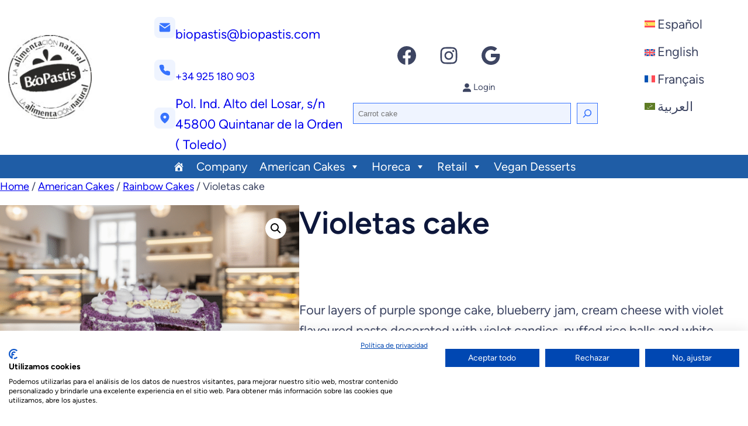

--- FILE ---
content_type: text/html; charset=utf-8
request_url: https://www.google.com/recaptcha/api2/anchor?ar=1&k=6LfZC2IpAAAAALpM0R_qoCmsXWTD6hjzsNfxDKxL&co=aHR0cHM6Ly9iaW9wYXN0aXMuY29tOjQ0Mw..&hl=en&v=naPR4A6FAh-yZLuCX253WaZq&size=invisible&anchor-ms=20000&execute-ms=15000&cb=z6en54ths465
body_size: 44996
content:
<!DOCTYPE HTML><html dir="ltr" lang="en"><head><meta http-equiv="Content-Type" content="text/html; charset=UTF-8">
<meta http-equiv="X-UA-Compatible" content="IE=edge">
<title>reCAPTCHA</title>
<style type="text/css">
/* cyrillic-ext */
@font-face {
  font-family: 'Roboto';
  font-style: normal;
  font-weight: 400;
  src: url(//fonts.gstatic.com/s/roboto/v18/KFOmCnqEu92Fr1Mu72xKKTU1Kvnz.woff2) format('woff2');
  unicode-range: U+0460-052F, U+1C80-1C8A, U+20B4, U+2DE0-2DFF, U+A640-A69F, U+FE2E-FE2F;
}
/* cyrillic */
@font-face {
  font-family: 'Roboto';
  font-style: normal;
  font-weight: 400;
  src: url(//fonts.gstatic.com/s/roboto/v18/KFOmCnqEu92Fr1Mu5mxKKTU1Kvnz.woff2) format('woff2');
  unicode-range: U+0301, U+0400-045F, U+0490-0491, U+04B0-04B1, U+2116;
}
/* greek-ext */
@font-face {
  font-family: 'Roboto';
  font-style: normal;
  font-weight: 400;
  src: url(//fonts.gstatic.com/s/roboto/v18/KFOmCnqEu92Fr1Mu7mxKKTU1Kvnz.woff2) format('woff2');
  unicode-range: U+1F00-1FFF;
}
/* greek */
@font-face {
  font-family: 'Roboto';
  font-style: normal;
  font-weight: 400;
  src: url(//fonts.gstatic.com/s/roboto/v18/KFOmCnqEu92Fr1Mu4WxKKTU1Kvnz.woff2) format('woff2');
  unicode-range: U+0370-0377, U+037A-037F, U+0384-038A, U+038C, U+038E-03A1, U+03A3-03FF;
}
/* vietnamese */
@font-face {
  font-family: 'Roboto';
  font-style: normal;
  font-weight: 400;
  src: url(//fonts.gstatic.com/s/roboto/v18/KFOmCnqEu92Fr1Mu7WxKKTU1Kvnz.woff2) format('woff2');
  unicode-range: U+0102-0103, U+0110-0111, U+0128-0129, U+0168-0169, U+01A0-01A1, U+01AF-01B0, U+0300-0301, U+0303-0304, U+0308-0309, U+0323, U+0329, U+1EA0-1EF9, U+20AB;
}
/* latin-ext */
@font-face {
  font-family: 'Roboto';
  font-style: normal;
  font-weight: 400;
  src: url(//fonts.gstatic.com/s/roboto/v18/KFOmCnqEu92Fr1Mu7GxKKTU1Kvnz.woff2) format('woff2');
  unicode-range: U+0100-02BA, U+02BD-02C5, U+02C7-02CC, U+02CE-02D7, U+02DD-02FF, U+0304, U+0308, U+0329, U+1D00-1DBF, U+1E00-1E9F, U+1EF2-1EFF, U+2020, U+20A0-20AB, U+20AD-20C0, U+2113, U+2C60-2C7F, U+A720-A7FF;
}
/* latin */
@font-face {
  font-family: 'Roboto';
  font-style: normal;
  font-weight: 400;
  src: url(//fonts.gstatic.com/s/roboto/v18/KFOmCnqEu92Fr1Mu4mxKKTU1Kg.woff2) format('woff2');
  unicode-range: U+0000-00FF, U+0131, U+0152-0153, U+02BB-02BC, U+02C6, U+02DA, U+02DC, U+0304, U+0308, U+0329, U+2000-206F, U+20AC, U+2122, U+2191, U+2193, U+2212, U+2215, U+FEFF, U+FFFD;
}
/* cyrillic-ext */
@font-face {
  font-family: 'Roboto';
  font-style: normal;
  font-weight: 500;
  src: url(//fonts.gstatic.com/s/roboto/v18/KFOlCnqEu92Fr1MmEU9fCRc4AMP6lbBP.woff2) format('woff2');
  unicode-range: U+0460-052F, U+1C80-1C8A, U+20B4, U+2DE0-2DFF, U+A640-A69F, U+FE2E-FE2F;
}
/* cyrillic */
@font-face {
  font-family: 'Roboto';
  font-style: normal;
  font-weight: 500;
  src: url(//fonts.gstatic.com/s/roboto/v18/KFOlCnqEu92Fr1MmEU9fABc4AMP6lbBP.woff2) format('woff2');
  unicode-range: U+0301, U+0400-045F, U+0490-0491, U+04B0-04B1, U+2116;
}
/* greek-ext */
@font-face {
  font-family: 'Roboto';
  font-style: normal;
  font-weight: 500;
  src: url(//fonts.gstatic.com/s/roboto/v18/KFOlCnqEu92Fr1MmEU9fCBc4AMP6lbBP.woff2) format('woff2');
  unicode-range: U+1F00-1FFF;
}
/* greek */
@font-face {
  font-family: 'Roboto';
  font-style: normal;
  font-weight: 500;
  src: url(//fonts.gstatic.com/s/roboto/v18/KFOlCnqEu92Fr1MmEU9fBxc4AMP6lbBP.woff2) format('woff2');
  unicode-range: U+0370-0377, U+037A-037F, U+0384-038A, U+038C, U+038E-03A1, U+03A3-03FF;
}
/* vietnamese */
@font-face {
  font-family: 'Roboto';
  font-style: normal;
  font-weight: 500;
  src: url(//fonts.gstatic.com/s/roboto/v18/KFOlCnqEu92Fr1MmEU9fCxc4AMP6lbBP.woff2) format('woff2');
  unicode-range: U+0102-0103, U+0110-0111, U+0128-0129, U+0168-0169, U+01A0-01A1, U+01AF-01B0, U+0300-0301, U+0303-0304, U+0308-0309, U+0323, U+0329, U+1EA0-1EF9, U+20AB;
}
/* latin-ext */
@font-face {
  font-family: 'Roboto';
  font-style: normal;
  font-weight: 500;
  src: url(//fonts.gstatic.com/s/roboto/v18/KFOlCnqEu92Fr1MmEU9fChc4AMP6lbBP.woff2) format('woff2');
  unicode-range: U+0100-02BA, U+02BD-02C5, U+02C7-02CC, U+02CE-02D7, U+02DD-02FF, U+0304, U+0308, U+0329, U+1D00-1DBF, U+1E00-1E9F, U+1EF2-1EFF, U+2020, U+20A0-20AB, U+20AD-20C0, U+2113, U+2C60-2C7F, U+A720-A7FF;
}
/* latin */
@font-face {
  font-family: 'Roboto';
  font-style: normal;
  font-weight: 500;
  src: url(//fonts.gstatic.com/s/roboto/v18/KFOlCnqEu92Fr1MmEU9fBBc4AMP6lQ.woff2) format('woff2');
  unicode-range: U+0000-00FF, U+0131, U+0152-0153, U+02BB-02BC, U+02C6, U+02DA, U+02DC, U+0304, U+0308, U+0329, U+2000-206F, U+20AC, U+2122, U+2191, U+2193, U+2212, U+2215, U+FEFF, U+FFFD;
}
/* cyrillic-ext */
@font-face {
  font-family: 'Roboto';
  font-style: normal;
  font-weight: 900;
  src: url(//fonts.gstatic.com/s/roboto/v18/KFOlCnqEu92Fr1MmYUtfCRc4AMP6lbBP.woff2) format('woff2');
  unicode-range: U+0460-052F, U+1C80-1C8A, U+20B4, U+2DE0-2DFF, U+A640-A69F, U+FE2E-FE2F;
}
/* cyrillic */
@font-face {
  font-family: 'Roboto';
  font-style: normal;
  font-weight: 900;
  src: url(//fonts.gstatic.com/s/roboto/v18/KFOlCnqEu92Fr1MmYUtfABc4AMP6lbBP.woff2) format('woff2');
  unicode-range: U+0301, U+0400-045F, U+0490-0491, U+04B0-04B1, U+2116;
}
/* greek-ext */
@font-face {
  font-family: 'Roboto';
  font-style: normal;
  font-weight: 900;
  src: url(//fonts.gstatic.com/s/roboto/v18/KFOlCnqEu92Fr1MmYUtfCBc4AMP6lbBP.woff2) format('woff2');
  unicode-range: U+1F00-1FFF;
}
/* greek */
@font-face {
  font-family: 'Roboto';
  font-style: normal;
  font-weight: 900;
  src: url(//fonts.gstatic.com/s/roboto/v18/KFOlCnqEu92Fr1MmYUtfBxc4AMP6lbBP.woff2) format('woff2');
  unicode-range: U+0370-0377, U+037A-037F, U+0384-038A, U+038C, U+038E-03A1, U+03A3-03FF;
}
/* vietnamese */
@font-face {
  font-family: 'Roboto';
  font-style: normal;
  font-weight: 900;
  src: url(//fonts.gstatic.com/s/roboto/v18/KFOlCnqEu92Fr1MmYUtfCxc4AMP6lbBP.woff2) format('woff2');
  unicode-range: U+0102-0103, U+0110-0111, U+0128-0129, U+0168-0169, U+01A0-01A1, U+01AF-01B0, U+0300-0301, U+0303-0304, U+0308-0309, U+0323, U+0329, U+1EA0-1EF9, U+20AB;
}
/* latin-ext */
@font-face {
  font-family: 'Roboto';
  font-style: normal;
  font-weight: 900;
  src: url(//fonts.gstatic.com/s/roboto/v18/KFOlCnqEu92Fr1MmYUtfChc4AMP6lbBP.woff2) format('woff2');
  unicode-range: U+0100-02BA, U+02BD-02C5, U+02C7-02CC, U+02CE-02D7, U+02DD-02FF, U+0304, U+0308, U+0329, U+1D00-1DBF, U+1E00-1E9F, U+1EF2-1EFF, U+2020, U+20A0-20AB, U+20AD-20C0, U+2113, U+2C60-2C7F, U+A720-A7FF;
}
/* latin */
@font-face {
  font-family: 'Roboto';
  font-style: normal;
  font-weight: 900;
  src: url(//fonts.gstatic.com/s/roboto/v18/KFOlCnqEu92Fr1MmYUtfBBc4AMP6lQ.woff2) format('woff2');
  unicode-range: U+0000-00FF, U+0131, U+0152-0153, U+02BB-02BC, U+02C6, U+02DA, U+02DC, U+0304, U+0308, U+0329, U+2000-206F, U+20AC, U+2122, U+2191, U+2193, U+2212, U+2215, U+FEFF, U+FFFD;
}

</style>
<link rel="stylesheet" type="text/css" href="https://www.gstatic.com/recaptcha/releases/naPR4A6FAh-yZLuCX253WaZq/styles__ltr.css">
<script nonce="zWTGaZY_-NQBB7bushm1Rw" type="text/javascript">window['__recaptcha_api'] = 'https://www.google.com/recaptcha/api2/';</script>
<script type="text/javascript" src="https://www.gstatic.com/recaptcha/releases/naPR4A6FAh-yZLuCX253WaZq/recaptcha__en.js" nonce="zWTGaZY_-NQBB7bushm1Rw">
      
    </script></head>
<body><div id="rc-anchor-alert" class="rc-anchor-alert"></div>
<input type="hidden" id="recaptcha-token" value="[base64]">
<script type="text/javascript" nonce="zWTGaZY_-NQBB7bushm1Rw">
      recaptcha.anchor.Main.init("[\x22ainput\x22,[\x22bgdata\x22,\x22\x22,\[base64]/[base64]/[base64]/[base64]/[base64]/SVtnKytdPU46KE48MjA0OD9JW2crK109Tj4+NnwxOTI6KChOJjY0NTEyKT09NTUyOTYmJk0rMTxwLmxlbmd0aCYmKHAuY2hhckNvZGVBdChNKzEpJjY0NTEyKT09NTYzMjA/[base64]/eihNLHApOm0oMCxNLFtULDIxLGddKSxmKHAsZmFsc2UsZmFsc2UsTSl9Y2F0Y2goYil7UyhNLDI3Nik/[base64]/[base64]/[base64]/[base64]/[base64]/[base64]\\u003d\x22,\[base64]\\u003d\\u003d\x22,\x22wrFgw5VJw6YOw4o8NTvCihnDuVEGw5TCvTBCC8O9woEgwp5fMsKbw6zCrsOYPsK9wr3Dkg3Cmh7CtjbDlsKOESUuwq1xWXINwr7DonoUCBvCk8KNEcKXNWnDhsOER8OJeMKmQ2HDhiXCrMOFXUsmRMOQc8KRwo7Di3/Ds08nwqrDhMOpR8Ohw53CuGPDicODw5vDlMKALsO6wqvDoRRtw6pyI8Klw5nDmXdLc23DiAhnw6/CjsKrbMO1w5zDpMKQCMK0w4lbTMOhUMKqIcK7LXwgwplHwot+woRhwpnDhmRzwpxRQVvCvkwzwrHDsMOUGQklf3FVSSLDhMODwpnDoj5Mw7kgHzJZAnBPwpk9W2QoIU0xCk/ChBRTw6nDpybCncKrw53CmlZ7LmsowpDDiHDCjsOrw6Zmw5Zdw7XDncKawoMvcDjCh8K3wrw1woRnwpTCs8KGw4rDvUVXew9Kw6xVGEohVCbDj8KuwrtTcXdGRlk/wq3Cok7Dt2zDpRrCuC/DjsK3Xjo4w7HDug1jw4XCi8OINB/Dm8OHVcKLwpJnf8Kyw7RFFQ7DsH7DsGzDlEp8wplhw7coZcKxw6kxwrpBIjxIw7XCpg3DkkU/w4dNZDnCvcK7ciI6wqMyW8OYTMO+wo3DicKDZ01TwosBwq0cM8OZw4IUNsKhw4teQMKRwp12TcOWwowHFcKyB8O/FMK5G8OuXcOyMQvCkMKsw691wq/DpDPCuWPChsKswrw9ZVkNF0fCk8OqwrrDiAzCrsK5fMKQFREcSsKnwrdAEMOGwpMYTMOXwotfW8OQNMOqw4YwI8KJCcOVwr3CmX55w4YYX2vDuVPCm8KIwrHDkmY1AijDscOGwpA9w4XCscOHw6jDq3TCogs9Pn08D8OMwo5raMO+w53ClsKIWMKhDcKowpYZwp/[base64]/CnsOjwrnDsQtYw4rCrMOmMSZYwqI8w4ARHR/Dn1xLMcOQwoJ8wp/Dgz91woN5Q8ORQMKMwrjCkcKRwp7Ck2sswp1RwrvCgMOQwpzDrW7DpsOMCMKlwoLCizJCKGciHivCo8K1wolNw4BEwqEBMsKdLMKgwpjDuAXCnywRw7xyP3/DqcKCwoFceHRnPcKFwqYGZ8OXRE99w7A+woNhCx7ChMORw4/Cj8OOKQxhw5TDkcKOwqzDoRLDnGbDm2/CscOpw55Ew6w3w7/DoRjCoyIdwr8SV3fDvcKdBjPDgcKDMxvCm8OkccK+fDrDi8KEwqTCq0Y/AMOUw6vCiS0fw6F3wp7DngEDw4wYWSBcYsK4w5d8wpoDw4EDO28Aw4oYwqJucn08N8Oiw4HDoWMEw5RYfws6VFnDmsKww6MJbcO2EsO1EsOBPsKmwoHCoQwBw6/CgMKtNsKVw4dcCcOgYiJ+JWFrwpxNwpJUCsOVckHDui5TJMOZwprDv8K2w4g/KhXDn8OeY2tRJMOiwpfDrcKCw6zDu8OrwojDksO0w73Cvn5LfMK5wpkoaBQ9w5TDuDbDlcOHw7vDl8ONc8OnwrHCmcKswofCvS5dwoBzbMOXw7RZwoR7w7TDisOjGhbCh3/CpipTw4UqTcO2wr3DmsKSRcOuw6jClsKww55oFwbDiMK2wp/CmcO7WXfDnkNtworDqAYjw5XCkyjCpF5EVkRRdcO8HF9PdELDuVDDq8O3wr3Cr8OFBFDCo3nCiCUKeRLCoMO5w5t8w5N/wp55wrREMwHCkSnDicORQsOlEcKFXQgPwqHCjFwlw7rCglrCjsOYVcONQxzCgMO0w63DiMKqw6JSw4fDl8OXw6LChUxQw6tFP3zCkMKPw4rDr8ODUBU4ZBIQwrp6e8KVwqYfOsKXwqXCssOewp7Dp8Oww7lrw6/DqMO1w6tvwrJ9woXCjQ4VVMKgZBJ1wqXDrsOOwoFYw4pdw6XDojgXUMKjFcKABUM6C1RRKm8daxHCozfDohfDpcKgwqE2w5vDvMKuQXAzLz5BwrVjO8Ovwo/DoMOgwrRRXMKMw6oEeMOSwqAiccOkIEjCmMKvVGHCnsKoPHt+SsO2wr5tKR4tIyHCicOQbhMRaCzDgkQ+w5bCugAPwq3ChQfDpCdCw57Cj8O1ZQLCqMOqd8OYw6V/Z8KkwpMmw45nwr/CtsOCwpYGVQTDkMOiIXIHwq/[base64]/CtFTCpcKbDmx7ZsOxNcKVdGl4fk/Cp8KVfcKMw6oLOcK2wphMwrB6wplCU8KgwqXCvMOawogDEMKbSsOKQyzDjcKbwrXDlMK0wq/CgkEeHcKxw6DDq2hzw6bCvMOWVsOgwrzCucOuRmkXw5nCgScXwofCrMKvXFE4U8K5Zh7Dv8O2wrvDuS16DsK4IXjDhcK9U1ccecKlbC17wrHCoX0/woVmcWLCiMKyw6zDgMKew67Dm8OiL8Ofw63CtMOPV8Odw7rCsMKLwp3DlwUlYsOkw5PCosOtw7x/ITYiRsOpw6/DrBlJw5J3w5XDjGtUw77DhEjCgcKNw4HDvcO5wp/CmcKddcOsM8KJU8OTw6FqwpZrw7RVw7LCkMOtw5IvfcKgXGjCvxfCtyDDusKQwrfCtyrCnMKJcm1SWybCvW/Dl8OxC8OkW1bCk8KFL04Bd8OWTXjCpMOpPsOdw5tSYmwFw6TDicKtwpvDniQzwqLDhsOFKMKXCcOPchrDgElHXxjDgE/DqivDhC0owoFlJ8O9w7pbEMOtM8K2AsOewrdlNgDDhMKbw4AJG8OfwoVywqrCvBd7wofDrSheYHxcPzTCjMK5w5hiwqbDqsOKw5l+w4HDtHcjw58sbcKgb8KsdMKDwp7CsMKFORjCo2s8wrAawpQewrkOw6dQaMOxw5fCh2dxFMOJFj3DlsKOM1jDjkViW2/DsTHDvlnDvsKEw548wqtLbxrDtD81wqPCgMKDwr42TcKcWDjDshPDgMOTw4EzNsOlw75ofsOMwqTCpsOqw4HDh8Krwp94w4ozHcOzwqUVwoXCohNqPMKOw4LCuyN2wrfCoMOHMldKw7xUw6TCpMKLw4oufMK0woo6w7/DisOPC8KDRsOiw7ASDDrCv8OywpVMew7Dp0nDsDtUw6bCrFIuwqHDjMOvOcKtUT0DwqrDmsK1B2vDnMKiPUPDrE3DohDDkD9sfsOvAMK5asKDw4trw5s6wpDDosOIwo/CkTbCh8OvwoMLw7XDv0DDhXhJMgkMOTvCk8KpwowYQ8ORw5pRwqIrwqEFNcKbwr/[base64]/CoWkfKcOtwq06w43CrMKxMg3CpgMrKcKOEcK6CjUKw74tPMOkOMOIacOUwqFqwoRQSMOLw4EAJBBUwqh1U8KJwrBJw6Newr7Cq1pgEMOKwoQlw7Q6w4nCkcOfwonCtsO0PMKZeRcSwrJ8J8OWwo/CqwbCoMKnwp3Cu8KbCQTDijzCosKoAMOve1YFC20Ow7fDmsO1wqAMw4tuwqtvw5hcf20EFzQawqPCnTAdLcOYwqLCgMKWUyPCrcKCeEsCwo5sAMO1wpjDq8OQw6N/[base64]/[base64]/Ck8KMw4zCkMOiw74eLcOuNzjCtSRywpwUw49iPsKocAh6BgrCnMKbaxBNOj5Gw7MIw5nCmWTClE5iwr9iFsORW8OywpZOUMO/C2cEwo7CqcKtbMOwwr/Dj0thN8OSw4fCr8O2YAjDucOJX8Oaw63Ds8K2PMODccOfworCjVIPw5ZCwpLDoGRlYcK5SmxIw6jCthXCi8OiV8O4QcOpw77Cp8O1d8O0wq7DoMOCw5JocBMYwprCucK7w6wURcO9b8Klwr0HYMK5wpVIw7zCkcOCVsO/w5nCv8K1L1TDpAHCpsK+w6bCg8O2cnNdacOmQMK9w7EUwrc/Dx0MCzFBwqnCilvCo8K4TBDCjXvDi1QuaErDvjI5LcKBbsO1FnnCj3nDlcKKwoFbwpEjCkPCuMKZwo4zWGDCuiLDtGhlEMOuw4fCiwRfw5HCv8OiAk8pw73CusORS3PCgjE4w5FNKMKUcsK2wpfDkwzDmsKEwp/CjsKcwpJySMOOwrDCqj1yw4HDgcO7QSnCkTAWAj7CuAPDrcKGw5tGLx7DrkDDr8KSwrw/wpDDmkrDjTkbwo7CpCfCvsOTH117C2vCnBzDucOTwpHClsKYT1jCqk/DhMOKV8OCw6jCgDhuw7AIHsKmdRN+U8OMw5Mswo3DjXsYRsKWARp6w67DnMKGw5zDkcKEwpfCucKuw5kkOMK7wpY3wp7CpMKPBGMcw5DDvMKxwo7CicKQGMKBw4coCGk7w4Arw7wNOFZ8wr8vP8K3w7g/EiLCuBpsc1DCucKrw7DDk8Oiw7pJbF/CkAvDqxXDu8OdMDbDhAPCt8KGw45KwrbDlMK8WMKEw7QJExRJwr/[base64]/[base64]/DmMOLRyQzw6bCjcOLw6HDocK+w4vCjsOlXg3CocKMwoDDlV8Uw7/[base64]/DqxvDrk1Rw6dyw6lewrrCox4KHxd0woBBwrLCncK1awwAWcOiw58UNXJFwo0lw5wSK1I2wqLCigDDsW4+bcKVLzHClMO7EnJNLGPDtcO+w7jCsTAQDcK5w4DCt2INT0nCuADDtUF4wplTDcOCw4/CgcK1WjlMw6zDsCDCgjwnwol6w5PDqW0AQjVMwpbCksOrM8KGE2TClVzDqsO7wrnDplAYecKmSy/DlQjCv8Kuwr0/[base64]/DoMOiPsOBWGEEUcKqTsOxHU7DjBHCg8KEWgTDo8Kawr3Coz4qaMOuccOrw5csYsO2w6rCqhcTw5/CmcOOHAvDswrCicKOw4jDkyPDsUoiTMKlODrDr1PCi8OMw70qYMKeSzUYScK5w4fCny7DtcK+CcOdw7XDmcKZwp0kARrChnnDkiI1w4tdwr/[base64]/eU7Dpi3DucKVTyt4w7lSw75Rw7Vlw4bCgMOZecOEw4bDusOKdRxtwq88w6cAXMOIQ19mwpYHwqXCh8KTZxZ+B8O1wp/CkcOPwpXChjMHCMOLCsKbAjcdSUHDmW4ww4vDh8OJw6bCusKkw4TDvsKOwpsuw4jDjCIiwroAOhZRXMO/w4XDggfClQfCr3N+w5TCl8O3LUXCuGBPZlDCqm3CvkAMwqlBw5zDn8KpwpzDqV/DtMKbw7TCksOSw51PEMOsCMKjNRxLN1QobMKXw61kwr5SwopVw6IbwqtFw64pwqLDlMOnXBxEwpIxZTzCvMKxIcKgw4/[base64]/CgsKcEsKDw5ojYMKkH8KCXcOPS15ub8O0MFFOHTHCtwTDvDRKB8OBw6LCq8O2w6gbTHTDjkNnwqbDuAjDhEUMwoLChcKhPAPCnhDCosOTOE/Cjn/CtcONbsOQQcKrw6vDjcK2wq4aw4HCgsO4aynClzvCnGfCl21kw5vDgEgMT3U5HMOOYMOqwoHDvcKKOcOtwpADMcO3wrPDg8Kuw6PDjMKww53CjCDCmQjCnBB5GHDCjjvDniDCqsOkM8KAIVRlBSHCmcOKESrDssO8w5XCiMO9Dx45wqPCjyjDjcKiw5ZFw4ooBMK/JcKlSMKSETbDhlPCs8KpMkxBwrRswrVZw4bDrHcWPVIPMMKow7dfX3LCiMOaUsOlAcKrw4wcw4jDsnDDmXfCqXzDtsKzD8K+CUxJEB9EW8K7S8OONcKsZFklw5XDtWrDt8OuAcKTwo/DpsOFwoxOcsKswo3CkS7CicKlwoPCsVZuwrtTwq3CucKsw7DCk1DDuDIkwqnCjcKQw58ewrHCqzBUwpDCr3BbEsO0N8O4w7huw7BNw4/[base64]/DniR8wpbDjEnDqCvCkMK0w7Ywwrs4Hk9CGsOQw5/DhTdRwo7Cvwxsw6nCpVUowoYRw5dhwqoYwobCpcKcK8OGwr9yX1xZw4jDulDCqcK+dFcfw5bCnwgfDsKkBSY8A0pnLcObwprDicKSOcKgwrvDgznDoy7Cug4Dw5HCsC7DoQrDv8OcXHYlwo3DjwrDiwTCmMKmSS8Ra8Osw6pELBfCj8KPw5bCmcK2R8OowpAHbwMiby/CqD7ChMOnEcKNeW3CvHcKU8KHwpZyw698wqXCtcOywpfCjsKEOsObeEvDgMOFwozCh0Jmwqk+V8Kaw6cVdMKqNhTDkn/[base64]/Dr8KaNRDCvT7CskfDm8OzT8OdwpVzw4xbwpZLw689w4Ebw5TDscKBc8OawrfCn8KKb8KpFMKAPcKZVsOKwpXCqy8Nw7xuwrUYwq3DtH7Dv2/CkyTDrEnDpl3CtAoiIFsTwqrDvjTDuMKhUitDDFnCscKXQSPDsw3DmhDDpMKww6jDq8K5Ak7DpjJ9woYSw7ZBwqxLwr5raMKJSGlQGFzCiMKPw4Vbw6QLJ8OIwppHw5fDil/DncKtUcKnw4TChMOwMcKuwonCmsOwf8OVT8Kqw4zCg8OxwpEZwoQkwqvDiFsCwr7CuxLDhsO2wrQPw7fCpsOMQH/[base64]/CuUDDjcKnBSXDuB/[base64]/aGMyfRNEdCrDqMKKw745w5Egw47Ds8K0LsKcLcONC0PCnTLDs8OpZFg3NmJXw591FXrCi8K9XMKrwp3DpFrCiMOYwrzDj8KKw4/[base64]/Ct8Klwq3CgsOdw6kHACh+dHvCgC5Nb8KHa1zDrMK9bXR+YcOaw7oGMTcuKMOpw7DDtBTDnsKxVMOBVMKBJ8O4w75Ge2MaVSU4Ui00wr/DpRpwByt6w4pWw7ojw5rDmwFVYhBuDzjCkcKFw7hGDAEfLcOHw6DDribDl8KgCnfDlR1zOwJ7w7rCiDEwwq8ZaVLCqMOkw4LDsAzDnR7CiXVew6rCg8KHw7IHw5xcflTDusKtw5/DgcOefMOlRMO1wq9Tw4oYbRzDqsKpwoDChn4yUivCgMO+C8K6w7F9worCj3VtT8O/B8KxZ23CgHUCEz7DklLDr8Kjwq0dbcKqScKjw4FGL8KDI8K+w5zCvWPClMO4w6s0QsOwSyo7FcOQw6nCtcOPw4TCnkF8w6F8wrXCr10COB5Uw6XCuSDDt38STjooOD1iw7/ClzItFUh6LsKhw7oAwrnCksOyacOuwrlMPsKtOMK2XmFvw5fCuAXDlcKxwrjCjyrDu0nCtCAwVz8wRREzTsKVwqNpwpF7GzkNw6LCkjFdw4PCqmJsw5IaIknCgxYFw5zDl8K+w5pqKlPCok3DlsKFMsKJwqDDnW4iJsK/[base64]/Co1cJOGwEICp8w5zDv2Z2dDbDoEVywoXCusOHw4VTOcOawpHDsmYvC8KyAzXCpHvCglgKwpjCgcO+IBRdwpvDvzPCu8OjAMKfw4BJwqAdw5IhTsO/AsKSw7nDssKTHA93w5bDhMKsw4MSMcOKw4fCjA/CpMOhw6ccw6DDjcK8worCscKJw6PDn8Oow4l2w7TDn8O4bGoSUMKnwp/DqMOrw4gXGg0rwrlWHlvDuwTCusOVw4vCrcK8ccKhUw3Dmlcbwpclw6J6wq7CpQHDhcO3SQvDoWXDgMKwwq7DqgPCkVrCmMOzwq1mORXDsE9rwrh8w51Rw7dld8O4IQMJw7/[base64]/w65TcsOrQ1wOGA/CuXfCiC8/[base64]/DlHHCncK5TsKyw6bCl8KLYcKNGMOICyzDl8KdYFjDoMK1NcO1aU3CqcOXdcOgw4tXG8Kpw7fCqH9bwpc9MDUNw4PDtnvDs8OvwovDqsK3Jykow7LDu8O/wrfChybCiiN/w6hqQ8O7fcO3wo7CkcKFwp/DlXDCksObXMOuCsKzwrnDskVGSkZsU8K+ccKIXMKOwqbCm8OYwpENw7hyw4PCtRINwrvDk1nCj1HCgUPCpEoHw7vDncKcBMOHwpx/[base64]/NwHDqXVRRsKQw6fDl3YeDkdwawvCukrDliJSw7cYLgbCpDDDpjFQYcKmwqLCl0HDusKdZGhRwrhveVocwrvDtcOLw4gYwrcpw5dAwqbDvTUSKFDCl2kQbMKSOsKYwrzDox3CuDrCvQd/[base64]/Cl1ZBwq9TJMOTNsKHw4lnw79qf8OjZMKoVMOLDsK9wrw/P2jDqwbDn8Opw7rDrMORXsKowr/[base64]/CncOvw7XDncKLOMOkw4bCt1s/[base64]/w4VUMWwOw4U8woEiFBjCiMKIwqohw7kiajbDncKkZ8KNa18mwqZSNk3DgcK1woTDuMOJcnXChVnCucOCYMKKOcKyw5zCpcKiAkN/wqDCqsKPEsKzDDbDvVzCmsOOw64hP3XDnCXCi8OpwoLDvXsvKsOjw6wBw4EFw4gDQjRFIFQ2w6XDr10kC8KNwrJtwr9kwqrClsKjw5fDrlUQwpQHwrBsdVBXwp5dwrw2w73DtA03wqTDt8K5w6N1KMOAR8O/w5ExwqXDkkHDisKJw4bCucK4wrRaPMK5w64ELcO4wqTDgcKZw4ZmbcKiwp5AwqLCsg/DvcK5wq9tLcKme1tFwpfChsKoM8K5e181f8Ovwo90ccKjYcKUw6kNDB0XZMOZRsKZwpZ1FcO2SMOiwq5mw4bDuDrDtsOcw7TCoW7DuMOjLUbCuMKaOMO0GcOlw7rCkR5/[base64]/XXAwwpfDisOBwpPDsGtxR3LCvSRVHMKAUEnCmWPDmV3CiMKhJsOrw7LCnMOzc8OGakjCqsOpwrRcw5AqO8Kmwq/[base64]/w5oMSMKrIMKFUMOeXQnCvcOLw658w7XDsMOfw57DqsOdQSPDmcK0M8OtL8KYIUTDlD/CrMODw7PCt8OYwptHwrjDpsO3w7jCpsOrZnM1SsKxwp4Xw43Cp2UiWFHDslEsVcOGw4XCp8O+w7YfYsKyAMOERsK4w67CgSxuJ8KFw6jDl2PDhsOpSBt1wpPDmRUwLsOdclzClMK+w4sgwodYwpvDnzp8w6DDp8OvwqTDvWoww4DDpcO3PUxawq/Cv8KSbcK6wo92fUskw6kvwr/Ciisowo3DgAtzYhrDkwfCmGHDr8KpHcO8wrUdWwTClT/DnAHCuh/Dhx8awoBQw6Rpw6HClQbDsh3CscOcQ0jCkHnDlcKLI8KeGhpPCUrDm20qwq3DocOnw6zDlMK6w6fDsjHDnDHDlUrDg2TCkcKgUMK0wqwEwoh9X2d9woLCskF4wrsqJl4/w4R/[base64]/Dr8OGFkUCwqvCnMOwZ8KONkvDqQvCi8KnU8KjOsOleMOuw5Qqw6nDjXdcw5UVc8O0w77Dq8OyaAgew5LCqsO+dcOUUW8/wpVOJMOOwrFcM8K2FMOkwpwfw7jCjFIdL8KXDMKnKGfDocOQV8Oww4zCtig/M39iLFUmRCcsw6rDmQlbaMOVw6XCjMOSw5PDgMO9ScOHwoPDhcOCw5/DkwxMU8OfalvDqcOzw7Ifw5LDpcOtJsOaURvDkxTCtWpvwr7Ci8K2w5ZwHzMPPcOFDXLCucOKwqXDuVhQecOUExTDnXJcw4DCmcKZZzvDpG8Hw5LCuS3CoQAHC07CjgwNGVsDKMKpw7jDkCjDsMKtYWoKwopiwoDCpW0sEMKlGhnDog01w6vCs3E0UcOPwo/CsQsQdnHCusOBZS8vbyLCn2VQw7tow5IpX2pHw655FMODdMKEHQE0NXZ9w6fDvcKtc0jDpwsKUxrCoHhicsKlO8KEw6hEflRiw548wpzCiHjCosKRwpZWVnnDjMKiWlrCkyMFwoZTAjE1ECRRw7PDjcOlw5PCrMKsw4jDsUrCsmxCNcOqwr1YFsKZFl/[base64]/Y1IkSn3CjMKKwrbDjUtPwqgiK04hAT14w7pSChciwrILw68qaUFHwpvDp8O/w63CjsOdwqNTOsOWwrXCssK5ODDDjnnCo8KXA8KRSsKWw43Cj8KdADFwbEzCtXgLOsObWsK5QWEhYUsRwrtxwqXCgcKKYjY5FsKVwqzDncOfKMOjwoDCnMKDBl3ClkZ0wpc3CVdKw6RIw6DDv8KPJMKUdjkDRcKEw40xRURNcD/DicOaw7xJw63CkAfDgxJGXXs6wqwCwqjDpsO+wrRuwqnCoSfDs8KkAsOqwqnCi8OUdkjDojHDlMKywpEGYhBFw40uwrkvw5DCkHbDqnUDJMKaVR1Uw6/[base64]/w4TDpcO3wr7Dn8O5wobDoMKzw6w7w5tyMcKWbcO2w7LCqMK/w5rDlcKEwqsOw77DhwlmZnd3Z8Oow7trw6vCsXLDsDLDpcOGwpbDrhXCuMO3wq1Ww5nDhWzDqzgMw5NQHcKHfsKbZBfDm8KjwrgwHMKLVkorb8KbwrRvw5TClQfDjMOjw6kvNVA7w58dS2lQw7FUZ8O0B23Dg8KrUG3CgsKMMMK/JgPCoQDCs8Oew7vCjcKOBjN/w5Mbwr9xPB9+HsOYQMKkworDhsOjL1vDusO1wp47w5g5w6hTwrDCt8KhRMKLw4/DgUXCnHDCh8KheMK7HzBIw4vDn8KzwqDCszlcwr7CuMKxw6IXFcOPFcKoB8OxfFJtVcOEwpjCqk0APcOjEVBpbiDCjTPDkMKIGGkww4bDo2dfwrdmIwjDkCNww4rDmgHCrAkgT2h3w5/[base64]/fRzCnznDmcKOw6F3EcODR8OHAcO0AF7DlsOiScOqGsOFGsKJwq/Dh8O+QUpqwpjCl8OmDxXCscKdQ8O5K8Obwrw5wp5bV8ORw4XDkcKxPcOzNzbDgxrChsO9w6gQwpkBw79Nw63CjgXDv0vCixPCkhDDo8KOXcOTwoTDsMK2wpXDvMORw67Dv2cIDMO4W1/Dvl03w7XClEFKw79EEwrCulHCtiTCvcKHWcO7CcOacsORRz0AKl00woR9P8K7w4fCrmMyw78Dw4rCnsKwbMKVw75xw5LDgQ/CujYCFSrDjUvDuz8uw59cw4RuEHvCsMO0w7jCtMK0w7hSw77Du8O/wrlOwrMdXMObK8OXSsK4UMObwr7CvsOiw57ClMKxDF9gKDtiw6TDt8KoIHzCsGNqIcO7PcO9w5zCrcKzH8ObesOpwojDscKBwrzDkcOFABJQw6Ntw6wcN8O1AsOiZ8Otw4FHKcOtW0jCuEjChMKiwqsoTF3CqjbCscKZfcOPeMO7HsOGwrx2KMKWQj8XRC/DjETDksKQw6l9Mn3DgTtydyRjYycfIMODwojCmsOfa8OESWIyF3vCi8OsTsOwAcKxwo8GWcO6woxiAcK7wr83KiZRHG0JdHMqQ8OXGH/CimzCqCARw6Rjwr/[base64]/DjMKcwqnCrnPCrsOaw5hsNC3CvsKVdMKewozClhgKwobCq8O/wphvJsO1wpxXUMK9IivCicO+IxjDr2jCiGjDvHrDjcOdw6k4wrDDjlZYATp7w7DDnUrClBB/ZmYQFMOpf8Kpb3LDiMOPJzc0WzjDtGPCj8O9w647wrXCjsKgwpdUw6sEw5nCkRrDkMKjfUbDkEPCljQLw4vDpsODw60nCsO+w5bDnHUUw4HClMKww4AHw73CoklBEsOrGhXDscKqZ8Oew4I9wpkAIFTDscOZPDzCrT1kwoUYdsOEwr/DliLCi8KowrpUw4TDsQEEwronw7DCpALDgEbDhMK8w6DCvAHDtcKqwobDsMOiwrkDw4nDiAdMTW5kwqJUV8KkbMK1GMOawrtdcnbCq3HDn1bDr8KVBmrDh8KcwrzChw0bw5/[base64]/[base64]/[base64]/CcK/GsO8w4vDjcOxwrp5w40Lw53DgkzDixkbWkN/w4k3w5HDiAoiZjorUS9+w7doXFJoJsOxwqbCkibCqSQFTcOjw4dJw6ApwqXDqMOBwp8KbkrDhcKzA3DCkGk1wqpowqDCucK8dcKdw7hXwp/DsndBXsKgw7XDnGbClirCusKcw5Z+wpZuMEh0wqPDqcKiw5XCgzRPw73DjsK4wrhCb2dqwoHDoBjCjRVpw7rDsTPDjzFHw5nDgxjClFcMw57CqQzDk8O0KMOgWMKjw7XDpjLCksOqDMO5fGFJwpPDkWDCnMKDwq/CnMKpOcOLwoPDi2pKU8K3w4bDtMKpf8O8w5bCjcOPMsKgwrZGw7xVPGkJAMOzIsKaw4ZQwo0Mw4NrdWMSLmbCmEfDo8K4woQ3wrRQwqvDjkR1BF3CmloUH8OGIVlsQ8KZOMKEw7vCusOrw6fDkEwrTMOgwo3DrsOvOiXCjBA3wqrDgMO+CMKOPW45w4/Dtj0ZbCsYwqo8wpoabMO1DMKCAwPDksKeIV/Dh8OSDF7ChMOQUA4NGRMEcsKcwqktEGxVw5RwECPCiFchN3lIS1o8cyPDtcO2worCgsOTXsOUKE7CgALDuMKmb8K/w6LDghJaLVYFw7XDn8OOckfDh8KTwqQRU8KAw5c6wo/CtSbCqcO/aC5qNiwETcKKW3kNw5HCrSTDqGnDnEnCqsKrwprDiXZVcyUfwqHDhFBxwoNmw5IAAcKkWgbDksK+B8OFwq92YcOUw4/Cu8KCZhTChcKBwrhxw7LCpMO2Vg4HCsKkwo3CusKzwq4IDXxPLx1dwoHCp8KpwpjDnMKcacO9NMOkwoHDh8O9dXZBwq18wqZUSnd3wqXCojDCvhRUa8OVwp9OIngBwpTCnMK3NU/DtkcKUnloT8KyRMKowonDjsKtw4AGC8KIwojDiMOYwqgcMkIHa8Kew6dNecKVKxHChV3DjBs1V8O7w6bDrlQXYUlXwqfDgmUmwqjCgFkbcl0pcsOBVQR5w63Ct0/CqcK+X8KIwo3CgyNuw7p6X3tzDSnCpcOIw7lgwpzDt8OEJ19DRcK7SS3DjDPDi8KjSXh8LnTCucKgLT11XDFSw7UNw5PCij3DsMOEW8ObemHCrMOMDzXCkMKjIBoyw7LCnE/Ck8Ohw47DjsKjw4gTw5nDi8OdWwbDhVjDvEkswqMEwrPCsCxMw6bCpCLCpDQbw5TCjSFEFMO1w7PDjCzDumMfwrMHw6fDqcKSw4h0AnV1H8K2RsKFFMOSwrF2wr3CkMKtw7VBFUU/[base64]/CpjhDw67Dr8K+woDCnsKBw6XDkxvCmzvDgsKfSsOCw4HCvsKuEsKmw4rCtQZ9w7spEMOSw6E0wogwwpHCssKNbcKZwqBrw4kOTnrCs8OvwpTDoAwjwp/DmcKiTMOVwoYmwp7DhXLDsMKPw5vCosKeJ0bDiiTDnsOcw6Q8wrHCrcKKwoh1w7UwIW7DoEHCslnCtMOyPcOrw5IqKzDDisOMwqpLCgXDisKWw4vDljjDmcOpwojDhcO7WUx2cMK+WRTDs8Omw60AFsKbw4lSwr82w77CtsOPM3rCqsObZjEVbcOvw4FbQl1GP13CtV/DvTAkwpNzw7xXIQU9JMKmwotkNSjCjCnDjUgOw4N+UyjCi8OHIk3DgcKFWQfCt8K2w5A3PWIONDlhOEbCicOuw7vCkH7CnsOvUMO5wrgywrsCc8OVw5thwqbClsKaQ8KSw5RIwoZtYMKkJ8Ocw7MsCMK/K8Ohw4l0wrMqXjxjWEEfd8KVwq7DtC7CrSIPDnzDmcKSwpXDlMOlwq/DncKCcQMMw6cELcOFI1bDmMKCw6FIw5zCuMOhBcO5woHCtSYywpTCr8OJw41+KA5Nwq3DucO4VyZtTkDDk8ORw5TDr01gd8KTwqrDvMKiwpTCrMKbKw7DhTvDg8OBSsKvw5UmQRYGZ0bCuGZjw6nCiGxyfcKww4/[base64]/[base64]/aH1/[base64]/CmU7Cr0oMWBjChAjCi8K/w73Dg8OGHFc9wo7CnMOoWUPCjMOlw6xUw458JcKkLsOLJsKpwooNH8O6w6pGw5zDgkFbOjNwBMK/w4tdEMO1RCEpEFA9DsKgbsO8wp8Pw40owpBzJMKhBsKwA8OEbW3CnjdZw4JOw7TCosKwRElCSMKkw7MUK2fCtXbDoD7CqDV+KXXCqn0/T8K6EMKtRQvCrsK4wpTDgkjDvMOsw4p3dC9Xw4Jdw5bCmkYWw4rDi0MQVwDDicKDBDdgw5AGwpxnw5LDnARbwq3CjcK/[base64]/[base64]/CkWHCsWoFesOHOEsvGXPDrCBRcWwiwpjCncOgAll5dR/CjsOnwoVtLz0bVCXCrsOdwo7DpMO3wofCtkzDoMOnw7/CuW5pwpjDu8OswrfCksKuaSDDjcKSwqQyw6cxwpHCh8Oiw7VkwrRrLi0bEsOFLAfDlAjCvsOTa8OCPcKPw77DusKmcMOfw5pjWMO/DUDDswM5w695eMOMb8O3UBZEwr8MYsKgFzLDv8KLHw/DqcKhFcOabG3CnlR7GinCmQnCpn1OE8OvZzklw5zDkCjCqsOmwq4aw4VjwonDt8Otw4ZEd0XDp8ODwrPDvG7Di8KrJ8KBw7fCimnCk0PDs8Oqw77DmwNhO8KNNyPCgzvDvsO8w5TCp0sJdEnCgk/DmcOPM8KZw5nDljXCpEjCuAdOw5HCqMKBdWzCmA0LYgrDgMOGWMKtKmjDoybDtsKnXcK1R8O6w7nDmGAFw7DDhcKmFxgaw5/DjQLDpHNowqhMwrTDmG9yOwHCpirCrD86NWTDtAHDlE3CrSnDnFQSMi5+AnrDuhAAIUQ5w7ZIasKZQVQJHVzDs0c+wphVXsONVMOZWlBWMMOAw47ChGUzU8K1f8O9V8Ogw59iw4txw77CgEAowplmwoPDnSDCpMOEKX/[base64]/DjmYrwqtcwq3CssOUwpbCtMKKw53Dt1JywqjCtjs3CH/ChsOuw7M7EmVaHWnDmwHCqzFnwoRqw6XDiXV8w4fCnXfDpSbCkMKCSi7Dg0rDu04hfh3Cg8K+anMXwqLDpG/[base64]/CgDvCjFnCuygbDms0wrRnwq3Ctm9BwqfCosOGwrvDq8Ogw6Q8wr4iOMK5wpxBGWMuw7plH8Otwrx7w6MeAU4kw6MvQCbCu8OIKCBtwoPDsHbDvcKGwofCqcKcwqzDn8KeEcOaUMK9wo14GDdcBhrCvcKvEsO9EMKhDcKUwpHDl0fCjyXDng1+dEgvBcKMSnbCtRTCmw/DqcO1O8KAHsKowpVPU1zCocOpw6PDuMKuB8OxwpZOw4jCmWzCuQRSGllSwpDDkMOiw53ChcK9wqwUw4VMSMKUXHfCk8K1w6gWwrvCkSzCrV44wonDul1EdMKcw4rCoXlhwrI9GMKnw7B5OSNeWAJ8TcOnaH8gHMO8wqMLTW58w4BWwozDvcKldMOWw6vDpx/[base64]/Dm8K1woZbVydwTcK1wr0Sw53Cp8OswqZ9wrHDoiwow6Yka8OtHsKqw4gTw6DCmcOfwp/CnmAfLC/Dgw1REsOowqjCvl8QdMOAE8KCwqjCnUd7MyPDrsKaByjCoxonCcOgw4fDnMK4Q23Do0XCscKkK8OVIUvDpcOJH8KDwp/[base64]/[base64]/Dpld5wr7CnMOIDMOjCGXDqAVyw4tQwpDCk8KJXmbComYoUcOuw7PDr8ObQMKqw5nCg1bDtjEkUMKQTxhzWcKYcMK0woo2w4otwpnCv8KKw7LCnG8Tw4PCnlRMRMO8w7k/DMK7JkMjXcODw6PDtcOww43ClVfCssKWwpnDmHDDpVXDrj3Dt8KWA0nDuRzCtwjCtDNqwq9Rwo9Ew6PDjQMgw7/Cj0Zfw7PDmUrCoE3DnjjDkcKYwoYTw4PDqsKoLRPCun/[base64]/CVk/w4U3w73DhMOeTcOSw7tpwobChsK4wrs5BmnCk8KJXMOsP8OYUU5Dw5Zkc0AbwrXDlsKlwqVUGMKnBMOxD8KrwqPDiU3CmSFfw5/DtcOuw4rDsgHCmmUtw5E3WkjCsS9MasOow7prw4XDvMK+YAYcJcOWIcKxwojDuMKQw6/CtcO7EzvCg8OEH8KvwrfDux7CvMOyXFZxw5xPwrrCo8O/w5IBJcOvb1vClcOmw6jCk37Cn8OEf8OBw7N6NV9xUhgsHQR1woDCh8Kse1xHw6/Dqw9dwpxmSsOyw53CmMOewpbCuUYNIT8tV2xzNDULwr3DhBpXHsKbw7kjw4zDiC8uf8OOAcOIdcKnwq/DlMOhaGBZDRzDtGQNGMOjHHHCrT8ew7LDh8OBUsKkw5/Dq2zCoMK7wpIRw7FhScORw6HDscODwrNhw6rDp8OGwpPDoAPCvnzCm37ChsOTw7TDlxzCg8Ovw5TDjsKSK0oCw5p7w79aM8OjZxbCl8KFei7DmMOUKmDCqgvDgsKxQsOOf1wvwrbCjUc4w5RYwrFawqXCmDfCnsKaE8Kjw4s8Uz4dBcOqWcK3Bk/CpHJrw6AcflVgw7XCq8KiS0fCrErCosKaRWzDsMOpZT9xQMKUw4fCpWd4w7bDrcOYw5vCqmh2TcOwPE4VXCNaw6czXAVuUsKtwpxqG2Y9D0HDvcO+w7rCvcKqwrhxUwd9woXCknrDhQLDj8OPwrxlTMO6HUd4w4JZDsKWwog5HsORw5snwpXDjQjCg8OUNcO/SsOdPsKGYMKAV8Oiw687RB3CkFbDvgNRwoBNwpdkfnYMT8KOBcO5SsOIesOGNcO7wrXCmgzCv8K4wr1PD8OIPsOIwpYBHMOIYcKywpbDpgQvwp8ZamfDncKSfsOUEsOkwo4Hw7/[base64]/[base64]/KsOhwpZeRER7wpvDvsOjYD/DusK6w5B2w6zDk8KDw6DCrUbDh8Kywp8ZaMOnGlPCs8O/w7XDrh0iCcOJw4skwrvDvyBOw6HDn8O5wpfDpcKXwodFw47CisOmw5wxGBJaP2o/aQ7CpjpOLV0HcTE4wr4vw6BpdMOUw5lRASTDoMO8Q8Klwo8xwpgVw6vCjcOqfydjLE3DmmQ/[base64]/aC1kZ0BIDmnCosK1wrPDuyPCtcKWwqhORsOjwpEZMMK1UsKbN8O8PFrDoDTDscKCF2PDnsKrKGU+WMKACRVjacKoGy3DjsK0w49Uw7HCqcKywrcYw68gwqnDimPDj2rChsKEP8KmDy3DlcK3Jx/Dq8KUBsOjwrUmwqY5KmYhw6l/IFnCt8OhwonCuAAawrUDMcK6BcO8D8OOwqkfAHdJw53DlsORIcKYw5nDssO7eVUNUsKKw6jCsMOIw5/CrMO7GWDCjMKKw7nCj2LCpgvDgDdGSXjDi8KTwqwfGMOmw4xQOMKQQsOuw7IWUk/CgxjCiG/Dr2HDmcO1Mw7DtCgEw53Dl2XCnMO5CWpDw7zCsMOPwr0+w7NcBHV5UClqIMOFwrU\\u003d\x22],null,[\x22conf\x22,null,\x226LfZC2IpAAAAALpM0R_qoCmsXWTD6hjzsNfxDKxL\x22,0,null,null,null,1,[21,125,63,73,95,87,41,43,42,83,102,105,109,121],[7241176,755],0,null,null,null,null,0,null,0,null,700,1,null,0,\x22CvkBEg8I8ajhFRgAOgZUOU5CNWISDwjmjuIVGAA6BlFCb29IYxIPCJrO4xUYAToGcWNKRTNkEg8I8M3jFRgBOgZmSVZJaGISDwjiyqA3GAE6BmdMTkNIYxIPCN6/tzcYADoGZWF6dTZkEg8I2NKBMhgAOgZBcTc3dmYSDgi45ZQyGAE6BVFCT0QwEg8I0tuVNxgAOgZmZmFXQWUSDwiV2JQyGAA6BlBxNjBuZBIPCMXziDcYADoGYVhvaWFjEg8IjcqGMhgBOgZPd040dGYSDgiK/Yg3GAA6BU1mSUk0GhwIAxIYHRG78OQ3DrceDv++pQYZxJ0JGZzijAIZ\x22,0,0,null,null,1,null,0,0],\x22https://biopastis.com:443\x22,null,[3,1,1],null,null,null,1,3600,[\x22https://www.google.com/intl/en/policies/privacy/\x22,\x22https://www.google.com/intl/en/policies/terms/\x22],\x22Tn/ssqwORO/uwCJr8KhM5QZITvzzUPXI5nPF6lvlrP0\\u003d\x22,1,0,null,1,1762263848781,0,0,[61,2,185,77,129],null,[199,95],\x22RC-DW9RJ1WevPFa2w\x22,null,null,null,null,null,\x220dAFcWeA6si83coK0UgkeYrwL_A_dpKz5EewgZkCXnGVlRbHl7FVHvXqmQtuWND3woRFYneVC_Tr_Daq5UPuT7IN7f_v8ZJYADqQ\x22,1762346648766]");
    </script></body></html>

--- FILE ---
content_type: text/css
request_url: https://biopastis.com/wp-content/themes/blockscape/style.css?ver=6.8.3
body_size: 576
content:
/**
 * Theme Name: Blockscape
 * Theme URI: https://rarathemes.com/wordpress-themes/blockscape/
 * Author: RaraTheme
 * Author URI: https://rarathemes.com/
 * Description: Blockscape is a next-generation and modern Full Site Editing WordPress theme to build a visually appealing and fast website. Using the new Theme Editor feature, you can leverage the complete control over your website elements to fully personalize your site. Packed with tons of pre-built block patterns, you can seamlessly build a site in less time. Blockscape is perfect for building blogs, businesses, startups, e-commerce shops, law firms or any other creative agency website. It is mobile-friendly, SEO-optimized and speed optimized to load fast. Blockscape is also WooCommerce-compatible, RTL & translation ready. Learn more at https://rarathemes.com/wordpress-themes/blockscape/.
 * Requires at least: 6.1
 * Tested up to: 6.4
 * Requires PHP: 7.4
 * Version: 1.0.3
 * License: GNU General Public License v3 or later
 * License URI: https://www.gnu.org/licenses/gpl-3.0.html
 * Text Domain: blockscape
 * Domain Path: /languages
 * Tags: full-site-editing, block-patterns, block-styles, custom-logo, editor-style, featured-images, wide-blocks, translation-ready, one-column, two-columns, three-columns, four-columns, e-commerce, news, portfolio
*/




--- FILE ---
content_type: text/css
request_url: https://biopastis.com/wp-content/themes/blockscape-biopastis/style.css?ver=1.0.0
body_size: 937
content:
/*
Theme Name: Blockscape - Biopastis
Description: Tema hijo de Blockscape para Biopastis
Author: PHL Servicios profesionales
Author URI: http://phl.cc
Template: blockscape
Version: 1.0.0
*/
header {
    width: 100%;
    z-index: 88888;
    background-color: white;
}
.LogoAdapt {
    width: 100%;
    margin-bottom: 1rem !important;
}
#botonBuscar {
    cursor: pointer;
    padding-top: 0.8rem;
    color: #c40050;
    background-color: transparent;
    border: 1px solid #c40050;
    max-width: 125px;
    margin-top: var(--wp--preset--spacing--60);
    margin-bottom: var(--wp--preset--spacing--60);
    border-radius: 4px;
}
#wp-block-search__input-1 {
    background-color: #3773fe14;
    border: 1px solid var(--wp--preset--color--primary);
}
.orderby {
    background-color: #3773fe14;
    border: 1px solid var(--wp--preset--color--primary);
    color: var(--wp--preset--color--base);
    border-radius: 4px;
}
.wp-block-query-title {
    margin-bottom: 2rem;
}
.wp-block-search__button-outside.wp-block-search__text-button.buscar-header.wp-block-search {
/*     width: 95%; */
    width: 25rem;
    margin-left: -4rem;
}
.busqueda-header {
    max-width: 90%;
    margin: auto !important;
}
.wp-block-search__inside-wrapper  {
   font-weight: bold;
}
/*.wp-block-search__inside-wrapper input {
    width: 65%;
}
.wp-block-search__inside-wrapper button {
    width: 30%;
}*/
.wp-block-search__button {
    background-color: #c40050;
    padding: 5px;
}
.wp-block-button .wp-block-button__link {
    border-radius: 4px;
    border-color: transparent;
    border-width: 1px;
    border-style: solid;
    font-size: var(--wp--preset--font-size--small);
    line-height: 1.77em;
    padding-top: 3px;
    padding-right: 10px;
    padding-bottom: 2px;
    padding-left: 10px;
}
.wp-block-woocommerce-customer-account  {
    padding-left: 0px;
}
.wp-block-navigation.is-vertical .wp-block-navigation-item {
    margin-bottom: 12px !important;
}
.buscar-header {
    width: 100%;
    margin-left: -5rem !important;
}
.classX {
    margin: auto !important;
}
@media (max-width: 768px) {
    .wp-block-navigation-item__label {
        display: none;
    }
    .wp-block-search__button-outside.wp-block-search__text-button.buscar-header.wp-block-search {
        margin-left: -2.4rem;
        width: 100%;
    }
    .buscar-header {
        margin-left: -1rem !important;
        margin-top: -0.5rem !important;
    }
}
@media (min-width: 1124px) {  /* Esto aplica para pantallas más anchas que 768px */
    .wp-block-social-links li {
        transform: scale(1.6) !important;
        margin-right: 6rem !important;
    }
    .wp-block-woocommerce-customer-account {
        margin-left: 6rem !important;
    }
    .classX .wp-block-social-links, .classX .wp-block-woocommerce-customer-account {
        margin-bottom: 0.5rem !important;
        margin-top: 1rem !important;
    }
    #botonBuscar {
        margin-left: 13rem;
    }
    .wp-block-social-links li {
        margin-right: 3rem !important;
    }
}
.ICab a {
    text-decoration: none;
    font-weight: normal;
}
.wp-element-button, .wp-block-button__link {
    background-color: #3773fe14 !important;
    color: var(--wp--preset--color--primary);
    border: 1px solid var(--wp--preset--color--primary);
}
.wp-element-button:hover, .wp-block-button__link:hover, button[type="submit"]:hover {
    background-color: #3773fe14 !important;
    color: #c40050 !important;
    border: 1px solid #c40050 !important;
}
.wp-block-button .wp-block-button__link {
    border: 1px solid var(--wp--preset--color--primary);
}


--- FILE ---
content_type: text/css
request_url: https://biopastis.com/wp-content/themes/blockscape/assets/css/style.min.css?ver=1.0.0
body_size: 4085
content:
*{box-sizing:border-box;margin:0;padding:0}.is-style-box-shadow-one{box-shadow:var(--wp--custom--shadow-one)}.is-style-box-shadow-two{box-shadow:var(--wp--custom--shadow-two)}.wp-block-button.is-style-blockscape-button-icon-after>a:after{background-color:currentColor;-webkit-mask-image:url("data:image/svg+xml,%3Csvg width='24' height='24' viewBox='0 0 24 24' fill='none' xmlns='http://www.w3.org/2000/svg'%3E%3Cmask id='mask0_302_990' style='mask-type:alpha' maskUnits='userSpaceOnUse' x='0' y='0' width='24' height='24'%3E%3Crect width='24' height='24' fill='%23D9D9D9'/%3E%3C/mask%3E%3Cg mask='url(%23mask0_302_990)'%3E%3Cpath d='M12.7 15.3L15.3 12.7C15.4833 12.5167 15.575 12.2833 15.575 12C15.575 11.7167 15.4833 11.4833 15.3 11.3L12.675 8.675C12.4917 8.49167 12.2627 8.404 11.988 8.412C11.7127 8.42067 11.4833 8.51667 11.3 8.7C11.1167 8.88333 11.025 9.11667 11.025 9.4C11.025 9.68333 11.1167 9.91667 11.3 10.1L12.2 11H8.975C8.69167 11 8.45833 11.0957 8.275 11.287C8.09167 11.479 8 11.7167 8 12C8 12.2833 8.096 12.5207 8.288 12.712C8.47933 12.904 8.71667 13 9 13H12.2L11.275 13.925C11.0917 14.1083 11.004 14.3377 11.012 14.613C11.0207 14.8877 11.1167 15.1167 11.3 15.3C11.4833 15.4833 11.7167 15.575 12 15.575C12.2833 15.575 12.5167 15.4833 12.7 15.3ZM12 22C10.6167 22 9.31667 21.7373 8.1 21.212C6.88333 20.6873 5.825 19.975 4.925 19.075C4.025 18.175 3.31267 17.1167 2.788 15.9C2.26267 14.6833 2 13.3833 2 12C2 10.6167 2.26267 9.31667 2.788 8.1C3.31267 6.88333 4.025 5.825 4.925 4.925C5.825 4.025 6.88333 3.31233 8.1 2.787C9.31667 2.26233 10.6167 2 12 2C13.3833 2 14.6833 2.26233 15.9 2.787C17.1167 3.31233 18.175 4.025 19.075 4.925C19.975 5.825 20.6873 6.88333 21.212 8.1C21.7373 9.31667 22 10.6167 22 12C22 13.3833 21.7373 14.6833 21.212 15.9C20.6873 17.1167 19.975 18.175 19.075 19.075C18.175 19.975 17.1167 20.6873 15.9 21.212C14.6833 21.7373 13.3833 22 12 22Z' fill='white'/%3E%3C/g%3E%3C/svg%3E");mask-image:url("data:image/svg+xml,%3Csvg width='24' height='24' viewBox='0 0 24 24' fill='none' xmlns='http://www.w3.org/2000/svg'%3E%3Cmask id='mask0_302_990' style='mask-type:alpha' maskUnits='userSpaceOnUse' x='0' y='0' width='24' height='24'%3E%3Crect width='24' height='24' fill='%23D9D9D9'/%3E%3C/mask%3E%3Cg mask='url(%23mask0_302_990)'%3E%3Cpath d='M12.7 15.3L15.3 12.7C15.4833 12.5167 15.575 12.2833 15.575 12C15.575 11.7167 15.4833 11.4833 15.3 11.3L12.675 8.675C12.4917 8.49167 12.2627 8.404 11.988 8.412C11.7127 8.42067 11.4833 8.51667 11.3 8.7C11.1167 8.88333 11.025 9.11667 11.025 9.4C11.025 9.68333 11.1167 9.91667 11.3 10.1L12.2 11H8.975C8.69167 11 8.45833 11.0957 8.275 11.287C8.09167 11.479 8 11.7167 8 12C8 12.2833 8.096 12.5207 8.288 12.712C8.47933 12.904 8.71667 13 9 13H12.2L11.275 13.925C11.0917 14.1083 11.004 14.3377 11.012 14.613C11.0207 14.8877 11.1167 15.1167 11.3 15.3C11.4833 15.4833 11.7167 15.575 12 15.575C12.2833 15.575 12.5167 15.4833 12.7 15.3ZM12 22C10.6167 22 9.31667 21.7373 8.1 21.212C6.88333 20.6873 5.825 19.975 4.925 19.075C4.025 18.175 3.31267 17.1167 2.788 15.9C2.26267 14.6833 2 13.3833 2 12C2 10.6167 2.26267 9.31667 2.788 8.1C3.31267 6.88333 4.025 5.825 4.925 4.925C5.825 4.025 6.88333 3.31233 8.1 2.787C9.31667 2.26233 10.6167 2 12 2C13.3833 2 14.6833 2.26233 15.9 2.787C17.1167 3.31233 18.175 4.025 19.075 4.925C19.975 5.825 20.6873 6.88333 21.212 8.1C21.7373 9.31667 22 10.6167 22 12C22 13.3833 21.7373 14.6833 21.212 15.9C20.6873 17.1167 19.975 18.175 19.075 19.075C18.175 19.975 17.1167 20.6873 15.9 21.212C14.6833 21.7373 13.3833 22 12 22Z' fill='white'/%3E%3C/g%3E%3C/svg%3E");width:24px;height:24px;display:inline-block;margin-left:.556rem;content:"";vertical-align:middle}.contact-icon .wp-block-button__link::before{content:"";width:12px;height:12px;display:inline-block;background-color:currentcolor;margin-right:10px;-webkit-mask-image:url("data:image/svg+xml,%3Csvg width='12' height='12' viewBox='0 0 12 12' fill='none' xmlns='http://www.w3.org/2000/svg'%3E%3Cpath d='M11.3 12C9.86667 12 8.46956 11.6804 7.10867 11.0413C5.74733 10.4027 4.54178 9.55822 3.492 8.508C2.44178 7.45822 1.59733 6.25267 0.958667 4.89133C0.319556 3.53044 0 2.13333 0 0.7C0 0.5 0.0666666 0.333333 0.2 0.2C0.333333 0.0666666 0.5 0 0.7 0H3.4C3.55556 0 3.69444 0.0499999 3.81667 0.15C3.93889 0.25 4.01111 0.377778 4.03333 0.533333L4.46667 2.86667C4.48889 3.02222 4.48622 3.16378 4.45867 3.29133C4.43067 3.41933 4.36667 3.53333 4.26667 3.63333L2.66667 5.26667C3.13333 6.06667 3.71667 6.81667 4.41667 7.51667C5.11667 8.21667 5.88889 8.82222 6.73333 9.33333L8.3 7.76667C8.4 7.66667 8.53067 7.59156 8.692 7.54133C8.85289 7.49156 9.01111 7.47778 9.16667 7.5L11.4667 7.96667C11.6222 8 11.75 8.07489 11.85 8.19133C11.95 8.30822 12 8.44444 12 8.6V11.3C12 11.5 11.9333 11.6667 11.8 11.8C11.6667 11.9333 11.5 12 11.3 12Z' fill='%23fff'/%3E%3C/svg%3E%0A");mask-image:url("data:image/svg+xml,%3Csvg width='12' height='12' viewBox='0 0 12 12' fill='none' xmlns='http://www.w3.org/2000/svg'%3E%3Cpath d='M11.3 12C9.86667 12 8.46956 11.6804 7.10867 11.0413C5.74733 10.4027 4.54178 9.55822 3.492 8.508C2.44178 7.45822 1.59733 6.25267 0.958667 4.89133C0.319556 3.53044 0 2.13333 0 0.7C0 0.5 0.0666666 0.333333 0.2 0.2C0.333333 0.0666666 0.5 0 0.7 0H3.4C3.55556 0 3.69444 0.0499999 3.81667 0.15C3.93889 0.25 4.01111 0.377778 4.03333 0.533333L4.46667 2.86667C4.48889 3.02222 4.48622 3.16378 4.45867 3.29133C4.43067 3.41933 4.36667 3.53333 4.26667 3.63333L2.66667 5.26667C3.13333 6.06667 3.71667 6.81667 4.41667 7.51667C5.11667 8.21667 5.88889 8.82222 6.73333 9.33333L8.3 7.76667C8.4 7.66667 8.53067 7.59156 8.692 7.54133C8.85289 7.49156 9.01111 7.47778 9.16667 7.5L11.4667 7.96667C11.6222 8 11.75 8.07489 11.85 8.19133C11.95 8.30822 12 8.44444 12 8.6V11.3C12 11.5 11.9333 11.6667 11.8 11.8C11.6667 11.9333 11.5 12 11.3 12Z' fill='%23fff'/%3E%3C/svg%3E%0A")}.is-style-no-padding .wp-block-media-text__content{padding:0!important}.wp-block-navigation a{text-decoration:inherit}.wp-block-navigation .current-menu-item a{color:var(--wp--preset--color--primary)}@media (max-width:782px){.wp-block-navigation{font-size:1em}}.wp-block-navigation .wp-block-navigation-item__content{display:flex}.wp-block-navigation-submenu__toggle{font-weight:inherit}.wp-block-navigation__responsive-container-close,.wp-block-navigation__responsive-container-open{background:0 0!important;color:currentColor!important}.wp-block-navigation__responsive-container-close svg,.wp-block-navigation__responsive-container-open svg{width:30px;height:30px}.wp-block-navigation .wp-block-navigation__submenu-container .wp-block-navigation-item__content{padding:0}.wp-block-navigation:not(.has-background) .wp-block-navigation__submenu-container{color:inherit}.wp-block-navigation__responsive-container.is-menu-open{padding:var(--wp--preset--spacing--md)}.wp-block-navigation:not(.has-background) .wp-block-navigation__responsive-container.is-menu-open{background:#fff;color:currentColor}.has-modal-open .admin-bar .wp-block-navigation__responsive-dialog{margin-top:46px}.wp-block-navigation:not(.is-vertical) .wp-block-navigation-item{margin-bottom:0}.wp-block-navigation:not(.is-vertical) .wp-block-navigation-item .wp-block-navigation-item{padding-left:0;padding-right:0}.wp-block-navigation.is-vertical .wp-block-navigation__submenu-icon{display:none}.wp-block-navigation.is-vertical .wp-block-navigation-item{flex-wrap:wrap;margin-bottom:18px}.wp-block-navigation.is-vertical .has-child{margin-bottom:0}.wp-block-navigation.is-vertical .has-child>.wp-block-pages-list__item__link{margin-bottom:var(--wp--style--block-gap,1em)}.wp-block-navigation__responsive-container .wp-block-navigation-link a:is(:hover,:focus){color:var(--wp--preset--color--primary)}@media (max-width:782px){.wp-block-navigation .wp-block-navigation-item.has-child{padding-bottom:0}.wp-block-navigation__submenu-container{gap:10.5px!important}.wp-block-navigation__responsive-container.is-menu-open .wp-block-navigation__responsive-container-content .wp-block-navigation__submenu-container{padding-top:10px}.wp-block-navigation__responsive-container .wp-block-navigation__submenu-container,.wp-block-navigation__responsive-dialog{padding-left:18px!important;padding-right:18px!important}.wp-block-navigation__responsive-container.is-menu-open .wp-block-navigation__responsive-container-content,.wp-block-navigation__responsive-container.is-menu-open .wp-block-navigation__responsive-container-content .wp-block-navigation-item{align-items:flex-start}.wp-block-navigation__responsive-container.is-menu-open .wp-block-navigation__responsive-container-content .wp-block-navigation__container{align-items:flex-start}.wp-block-navigation__responsive-container-close{right:20px}}@media (min-width:600px){.wp-block-navigation__responsive-container-open:not(.always-shown){display:flex}.wp-block-navigation__responsive-container:not(.hidden-by-default):not(.is-menu-open) .wp-block-navigation__responsive-container-close{display:flex}.wp-block-navigation__responsive-container:not(.hidden-by-default):not(.is-menu-open){display:none;width:initial;position:initial;z-index:auto;background-color:inherit}}@media (min-width:782px){ul.wp-block-navigation__container>li,ul.wp-block-page-list>li{padding:18px}.is-vertical ul li{padding:0}.wp-block-navigation:not(.is-vertical) .wp-block-navigation__submenu-container{padding:0 18px}.wp-block-navigation__responsive-container-open:not(.always-shown){display:none!important}.wp-block-navigation__responsive-container:not(.hidden-by-default):not(.is-menu-open) .wp-block-navigation__responsive-container-close{display:none}.wp-block-navigation__responsive-container:not(.hidden-by-default):not(.is-menu-open){display:block;width:100%;position:relative;z-index:auto;background-color:inherit}.wp-block-navigation-item__label{white-space:nowrap!important}.wp-block-navigation__submenu-container .wp-block-navigation-item__label{white-space:pre-wrap!important}.wp-block-navigation .wp-block-navigation__submenu-container{border:0!important;box-shadow:0 5px 15px rgba(0,0,0,.05);background-color:#fff}.wp-block-navigation .wp-block-navigation__submenu-container li{padding:16px 20px}.wp-block-navigation__submenu-container li:not(:last-child){border-bottom:1px solid rgba(0,0,0,.05)}}.search-404{position:relative;margin-top:-41px}.wpforms-container form label{margin:0 0 10px 0!important;color:var(--wp--preset--color--heading);font-size:18px;display:block;font-weight:400!important}.wpforms-container form .wpforms-field:not(:last-child){margin-bottom:24px!important;padding:0!important}.wpforms-container form :is(textarea,select,input){border:1px solid rgba(13,23,59,.12)!important;border-radius:8px!important;width:100%;padding:23px 14px!important}.wpforms-container form textarea{height:120px}button[type=submit]:not(.wp-block-search__button){background-color:var(--wp--preset--color--primary)!important;color:var(--wp--preset--color--white)!important;border-radius:8px!important;width:100%!important;font-size:18px!important;padding:16px 24px!important}button[type=submit]:hover{background-color:var(--wp--preset--color--heading)!important}a,button,input[type=submit]{transition:all .3s ease-in-out}.is-style-bs-button-1>a{background-color:var(--wp--preset--color--primary)!important;border:1px solid var(--wp--preset--color--primary)!important;color:var(--wp--preset--color--white)!important}.is-style-bs-button-1>a:hover{background-color:#fff!important;border-color:var(--wp--preset--color--primary)!important;color:var(--wp--preset--color--primary)!important}.is-style-bs-button-2>a{background-color:var(--wp--preset--color--white)!important;border:1px solid var(--wp--preset--color--white)!important;color:var(--wp--preset--color--primary)!important}.is-style-bs-button-2>a:hover{background-color:var(--wp--preset--color--primary)!important;border-color:var(--wp--preset--color--primary)!important;color:var(--wp--preset--color--white)!important}.is-style-bs-button-3>a{background-color:transparent!important;border:1px solid var(--wp--preset--color--primary)!important;color:var(--wp--preset--color--primary)!important}.is-style-bs-button-3>a:hover{background-color:var(--wp--preset--color--primary)!important;border-color:var(--wp--preset--color--primary)!important;color:var(--wp--preset--color--white)!important}.wp-block-group.is-style-services-bg-hover{transition:all ease-in-out .3s;-webkit-transition:all ease-in-out .3s}.wp-block-group.is-style-services-bg-hover:hover{background:var(--wp--preset--color--primary)!important;border:1px solid var(--wp--preset--color--base);box-shadow:0 6px 32px var(--wp--custom--service-boxshadow);transform:translateY(-20px)}.wp-block-group.is-style-services-bg-hover:hover :is(h2,h3,p,a){color:var(--wp--preset--color--white)!important}.is-style-hover-animation li.wp-block-post,.wp-block-group.is-style-hover-animation{transition:all ease-in-out .3s;-webkit-transition:all ease-in-out .3s}.is-style-hover-animation li.wp-block-post:hover,.wp-block-group.is-style-hover-animation:hover{transform:translateY(-20px)}.is-style-on-hover:hover *{color:var(--wp--preset--color--primary)}.is-style-mg-0{margin:0!important}.is-style-mx-250{max-width:250px}.is-style-mx-350{max-width:350px}.is-style-in-flex{display:inline-flex}@media(max-width:782px){.is-style-has-mb-20{height:20px!important}.is-style-has-mb-30{height:30px!important}.is-style-has-mb-40{height:40px!important}.is-style-has-mb-50{height:50px!important}.is-style-has-mb-80{height:80px!important}.is-style-hide-mb{display:none!important}.is-style-mob-2-cols,.is-style-mob-3-cols{display:grid!important}.is-style-mob-2-cols{grid-template-columns:repeat(2,1fr)}.is-style-mob-3-cols{grid-template-columns:repeat(3,1fr)}.is-style-justify-right{justify-content:flex-end!important}.is-style-justify-left{justify-content:flex-start!important}.is-style-mob-pd_top-40{padding-top:40px!important}.is-style-mob-pd_lr-25{padding-left:25px!important;padding-right:25px!important}}footer{margin:0!important}.single.single-post .wp-block-post-author__avatar img{border-radius:50%}.single.single-post .wp-block-post-author{align-items:center}.single.single-post .wp-block-post-author__avatar{line-height:0}.single.single-post .is-style-img-small .wp-block-post-author__avatar{margin-right:4px}.single.single-post .is-style-img-small .wp-block-post-author__avatar img{width:30px;height:30px}.single.single-post .is-style-img-large .wp-block-post-author__avatar img{width:160px;height:160px}.single.single-post .is-style-large-font .wp-block-post-author__name{font-size:32px;font-weight:600;line-height:1.375;margin-bottom:7px}.single.single-post .is-style-small-font .wp-block-post-author__name{font-size:14px;line-height:1.1}.single.single-post .wp-block-post-comments-form .comment-reply-title{padding-bottom:16px}.single.single-post .comment-form .form-submit.wp-block-button::after{background-color:#fff;-webkit-mask-image:url("data:image/svg+xml,%3Csvg width='24' height='24' viewBox='0 0 24 24' fill='none' xmlns='http://www.w3.org/2000/svg'%3E%3Cmask id='mask0_302_990' style='mask-type:alpha' maskUnits='userSpaceOnUse' x='0' y='0' width='24' height='24'%3E%3Crect width='24' height='24' fill='%23D9D9D9'/%3E%3C/mask%3E%3Cg mask='url(%23mask0_302_990)'%3E%3Cpath d='M12.7 15.3L15.3 12.7C15.4833 12.5167 15.575 12.2833 15.575 12C15.575 11.7167 15.4833 11.4833 15.3 11.3L12.675 8.675C12.4917 8.49167 12.2627 8.404 11.988 8.412C11.7127 8.42067 11.4833 8.51667 11.3 8.7C11.1167 8.88333 11.025 9.11667 11.025 9.4C11.025 9.68333 11.1167 9.91667 11.3 10.1L12.2 11H8.975C8.69167 11 8.45833 11.0957 8.275 11.287C8.09167 11.479 8 11.7167 8 12C8 12.2833 8.096 12.5207 8.288 12.712C8.47933 12.904 8.71667 13 9 13H12.2L11.275 13.925C11.0917 14.1083 11.004 14.3377 11.012 14.613C11.0207 14.8877 11.1167 15.1167 11.3 15.3C11.4833 15.4833 11.7167 15.575 12 15.575C12.2833 15.575 12.5167 15.4833 12.7 15.3ZM12 22C10.6167 22 9.31667 21.7373 8.1 21.212C6.88333 20.6873 5.825 19.975 4.925 19.075C4.025 18.175 3.31267 17.1167 2.788 15.9C2.26267 14.6833 2 13.3833 2 12C2 10.6167 2.26267 9.31667 2.788 8.1C3.31267 6.88333 4.025 5.825 4.925 4.925C5.825 4.025 6.88333 3.31233 8.1 2.787C9.31667 2.26233 10.6167 2 12 2C13.3833 2 14.6833 2.26233 15.9 2.787C17.1167 3.31233 18.175 4.025 19.075 4.925C19.975 5.825 20.6873 6.88333 21.212 8.1C21.7373 9.31667 22 10.6167 22 12C22 13.3833 21.7373 14.6833 21.212 15.9C20.6873 17.1167 19.975 18.175 19.075 19.075C18.175 19.975 17.1167 20.6873 15.9 21.212C14.6833 21.7373 13.3833 22 12 22Z' fill='white'/%3E%3C/g%3E%3C/svg%3E");mask-image:url("data:image/svg+xml,%3Csvg width='24' height='24' viewBox='0 0 24 24' fill='none' xmlns='http://www.w3.org/2000/svg'%3E%3Cmask id='mask0_302_990' style='mask-type:alpha' maskUnits='userSpaceOnUse' x='0' y='0' width='24' height='24'%3E%3Crect width='24' height='24' fill='%23D9D9D9'/%3E%3C/mask%3E%3Cg mask='url(%23mask0_302_990)'%3E%3Cpath d='M12.7 15.3L15.3 12.7C15.4833 12.5167 15.575 12.2833 15.575 12C15.575 11.7167 15.4833 11.4833 15.3 11.3L12.675 8.675C12.4917 8.49167 12.2627 8.404 11.988 8.412C11.7127 8.42067 11.4833 8.51667 11.3 8.7C11.1167 8.88333 11.025 9.11667 11.025 9.4C11.025 9.68333 11.1167 9.91667 11.3 10.1L12.2 11H8.975C8.69167 11 8.45833 11.0957 8.275 11.287C8.09167 11.479 8 11.7167 8 12C8 12.2833 8.096 12.5207 8.288 12.712C8.47933 12.904 8.71667 13 9 13H12.2L11.275 13.925C11.0917 14.1083 11.004 14.3377 11.012 14.613C11.0207 14.8877 11.1167 15.1167 11.3 15.3C11.4833 15.4833 11.7167 15.575 12 15.575C12.2833 15.575 12.5167 15.4833 12.7 15.3ZM12 22C10.6167 22 9.31667 21.7373 8.1 21.212C6.88333 20.6873 5.825 19.975 4.925 19.075C4.025 18.175 3.31267 17.1167 2.788 15.9C2.26267 14.6833 2 13.3833 2 12C2 10.6167 2.26267 9.31667 2.788 8.1C3.31267 6.88333 4.025 5.825 4.925 4.925C5.825 4.025 6.88333 3.31233 8.1 2.787C9.31667 2.26233 10.6167 2 12 2C13.3833 2 14.6833 2.26233 15.9 2.787C17.1167 3.31233 18.175 4.025 19.075 4.925C19.975 5.825 20.6873 6.88333 21.212 8.1C21.7373 9.31667 22 10.6167 22 12C22 13.3833 21.7373 14.6833 21.212 15.9C20.6873 17.1167 19.975 18.175 19.075 19.075C18.175 19.975 17.1167 20.6873 15.9 21.212C14.6833 21.7373 13.3833 22 12 22Z' fill='white'/%3E%3C/g%3E%3C/svg%3E");width:24px;height:24px;display:inline-block;margin-left:.556rem;content:"";vertical-align:middle;position:absolute;top:50%;left:58%;transform:translateY(-50%);transition:all .3s ease-in-out}.single.single-post .comment-form .form-submit.wp-block-button{position:relative;background-color:var(--wp--preset--color--primary);border-radius:12px;border:1px solid var(--wp--preset--color--primary);transition:all .3s ease-in-out}.single.single-post .comment-form .form-submit.wp-block-button:hover::after{background-color:var(--wp--preset--color--primary)}.single.single-post .comment-form .form-submit.wp-block-button:hover{background-color:transparent}.single.single-post .comment-form .form-submit.wp-block-button:hover>.wp-block-button__link.wp-element-button{color:var(--wp--preset--color--primary)}.single.single-post .comment-form .wp-block-button__link.wp-element-button{width:100%;background-color:transparent}.single.single-post .is-style-bg-color-terms a{background:#3773FE1F;padding:4px 12px;border-radius:6px;margin-right:12px}.single.single-post .is-style-bg-color-terms a:last-child{margin-right:0}.single.single-post .wp-block-post-terms__separator{display:none}.single.single-post :is(.post-navigation-link-next,.post-navigation-link-previous) a{display:flex;flex-direction:column}.single.single-post :is(.post-navigation-link-next,.post-navigation-link-previous) .post-navigation-link__label{font-size:14px;line-height:1.14;font-weight:500;letter-spacing:.1em;position:relative;margin:0 0 20px 56px}.single.single-post .post-navigation-link__label::after{content:'';-webkit-mask-image:url("data:image/svg+xml,%3Csvg width='48' height='48' viewBox='0 0 48 48' fill='none' xmlns='http://www.w3.org/2000/svg'%3E%3Cline y1='-0.5' x2='39' y2='-0.5' transform='matrix(-1 0 0 1 43.5 25)' stroke='currentColor'/%3E%3Cpath d='M12 17C12 22 4 24.5 4 24.5C4 24.5 12 27 12 32' stroke='currentColor' stroke-linejoin='round'/%3E%3C/svg%3E%0A");mask-image:url("data:image/svg+xml,%3Csvg width='48' height='48' viewBox='0 0 48 48' fill='none' xmlns='http://www.w3.org/2000/svg'%3E%3Cline y1='-0.5' x2='39' y2='-0.5' transform='matrix(-1 0 0 1 43.5 25)' stroke='currentColor'/%3E%3Cpath d='M12 17C12 22 4 24.5 4 24.5C4 24.5 12 27 12 32' stroke='currentColor' stroke-linejoin='round'/%3E%3C/svg%3E%0A");width:48px;height:48px;position:absolute;top:-16px;left:-56px;background-color:currentColor;transition:ease .3s}.single.single-post .post-navigation-link-next a .post-navigation-link__label{margin:0 56px 20px 0}.single.single-post .post-navigation-link-next .post-navigation-link__label::after{left:auto;right:-56px;transform:rotate(-180deg)}.single.single-post :is(.post-navigation-link-next,.post-navigation-link-previous) .post-navigation-link__title{color:var(--wp--preset--color--heading);transition:ease .2s}.single.single-post :is(.post-navigation-link-next,.post-navigation-link-previous) :is(.post-navigation-link__label,.post-navigation-link__title:hover){color:var(--wp--preset--color--primary)}.single.single-post .post-navigation-link-previous a .post-navigation-link__label:hover::after{left:-60px}.single.single-post .post-navigation-link-next a .post-navigation-link__label:hover::after{right:-60px}:is(.wp-block-post-date,.wp-block-post-author,.taxonomy-category){position:relative}:is(.wp-block-post-date,.wp-block-post-author,.taxonomy-category)+div{padding-left:13px!important}:is(.wp-block-post-date,.wp-block-post-author,.taxonomy-category)+div::before{content:'';position:absolute;width:4px;height:4px;background-color:var(--wp--preset--color--base);border-radius:50%;top:50%;transform:translateY(-50%);left:0}.wp-block-post-template{display:flex;flex-wrap:wrap;--wp--style--block-post-gap:clamp(22px, 1.8vw, 32px);gap:var(--wp--style--block-post-gap,inherit)!important}.wp-block-post{margin-top:var(--wp--custom--post--margin-top,0)!important;width:100%}@media (min-width:600px){.wp-block-post-template.is-flex-container.is-flex-container.columns-2>li{width:calc((100% - var(--wp--style--block-post-gap,1em))/ 2)}.wp-block-post-template.is-flex-container.is-flex-container.columns-3>li{width:calc((100% - (var(--wp--style--block-post-gap,1em) * 2))/ 3)}.wp-block-post-template.is-flex-container.is-flex-container.columns-4>li{width:calc((100% - (var(--wp--style--block-post-gap,1em) * 3))/ 4)}.wp-block-post-template.is-flex-container.is-flex-container.columns-5>li{width:calc((100% - (var(--wp--style--block-post-gap,1em) * 4))/ 5)}.wp-block-post-template.is-flex-container.is-flex-container.columns-6>li{width:calc((100% - (var(--wp--style--block-post-gap,1em) * 5))/ 6)}}p a{text-decoration:underline}.product .wc-block-components-product-button .wp-element-button{background:var(--wp--preset--color--primary);border:1px solid var(--wp--preset--color--primary)}.product .wc-block-components-product-button .wp-element-button:hover{background:0 0;color:var(--wp--preset--color--primary)}.products-block-post-template{margin-top:40px!important}.woocommerce-ordering select{padding:8px}del .woocommerce-Price-amount.amount{opacity:.5;text-decoration:line-through}.wp-block-add-to-cart-form .single_add_to_cart_button{margin-top:24px!important;width:auto!important;border:1px solid var(--wp--preset--color--primary)!important}.wp-block-add-to-cart-form .single_add_to_cart_button:hover{background-color:transparent!important;color:var(--wp--preset--color--primary)!important}.single.single-product div.product .woocommerce-tabs ul.tabs li.active a{background-color:transparent!important;color:var(--wp--preset--color--heading)!important}.single.single-product div.product .woocommerce-tabs ul.tabs li.active{border-color:var(--wp--preset--color--primary)!important}.wc-block-components-button:not(.is-link){background-color:var(--wp--preset--color--primary);border:1px solid var(--wp--preset--color--primary);border-radius:15px;transition:.3s ease-in-out}.wc-block-components-button:not(.is-link):hover{background-color:transparent;color:var(--wp--preset--color--primary)}.wc-block-components-product-price ins{text-decoration:none}

--- FILE ---
content_type: text/css
request_url: https://biopastis.com/wp-content/themes/blockscape/assets/css/woocommerce.min.css?ver=1.0.0
body_size: 4962
content:
:root{--primary-color-rgb:55,115,254;--font-color:rgba(13, 23, 59, 0.8);--font-color-rgb:13,23,59;--heading-color:#0D173B;--heading-color-rgb:13,23,59;--background-color:#fff;--background-color-rgb:255,255,255;--white-color:#ffffff;--white-color-rgb:255,255,255;--black-color:#000;--black-color-rgb:0,0,0;--primary-font:"Figtree";--secondary-font:"Figtree"}ul.products{margin:0;padding:0}ul.products li.product{list-style:none;position:relative;margin-bottom:2em;text-align:center}ul.products li.product img{display:block}@media screen and (min-width:48em){ul.products li.product{float:left;margin-right:3.8%}ul.products li.product.first{clear:both}ul.products li.product.last{margin-right:0}ul.products.columns-1 li.product{float:none;width:100%}ul.products.columns-2 li.product{width:46.7%}ul.products.columns-3 li.product{width:29.8633333333%}ul.products.columns-4 li.product{width:21.45%}ul.products.columns-5 li.product{width:16.4%}ul.products.columns-6 li.product{width:13.0266666667%}}@media (max-width:558px){.woocommerce-page ul.products[class*=columns-] li.product{width:100%}}.woocommerce-page .page-header{padding:0 0 50px}.woocommerce-page .page-header .archive-description{margin-top:26px}.woocommerce.grid-layout .site-main{display:block}.woocommerce .content-area .site-main .woocommerce-ordering::after{height:unset}.woocommerce .content-area .site-main .woocommerce-ordering .orderby{width:300px;padding:0 18px}.woocommerce .content-area .site-main .product span.onsale{position:absolute;top:15px;text-transform:uppercase;font-family:var(--secondary-font);font-size:.8888888889em;font-weight:400;background:var(--heading-color);color:var(--white-color);line-height:1;padding:5px 13px 5px 6px;text-align:center;z-index:9;margin:0;border-radius:0;right:-3px;min-height:unset;left:unset}.woocommerce .content-area .site-main .product span.onsale::before{content:"";background-color:var(--heading-color);-webkit-mask-image:url('data:image/svg+xml; utf-8, <svg aria-hidden="true" focusable="false" data-prefix="fas" data-icon="bookmark" role="img" xmlns="http://www.w3.org/2000/svg" viewBox="0 0 384 512" class="svg-inline--fa fa-bookmark fa-w-12 fa-7x"><path fill="currentColor" d="M0 512V48C0 21.49 21.49 0 48 0h288c26.51 0 48 21.49 48 48v464L192 400 0 512z" class=""></path></svg>');mask-image:url('data:image/svg+xml; utf-8, <svg aria-hidden="true" focusable="false" data-prefix="fas" data-icon="bookmark" role="img" xmlns="http://www.w3.org/2000/svg" viewBox="0 0 384 512" class="svg-inline--fa fa-bookmark fa-w-12 fa-7x"><path fill="currentColor" d="M0 512V48C0 21.49 21.49 0 48 0h288c26.51 0 48 21.49 48 48v464L192 400 0 512z" class=""></path></svg>');-webkit-mask-repeat:no-repeat;mask-repeat:no-repeat;-webkit-mask-position:center;mask-position:center;width:27px;height:36px;position:absolute;top:-5px;left:-9px;z-index:-1;-webkit-transform:rotate(90deg);-ms-transform:rotate(90deg);-o-transform:rotate(90deg);transform:rotate(90deg)}.woocommerce .content-area .site-main .product span.onsale::after{content:"";position:absolute;right:0;top:100%;z-index:-1;border-left:3px solid transparent;border-right:3px solid var(--heading-color);border-bottom:3px solid transparent;border-top:3px solid var(--heading-color);-webkit-transform:rotate(270deg);-ms-transform:rotate(270deg);-o-transform:rotate(270deg);transform:rotate(270deg)}.woocommerce .content-area .site-main .product .star-rating{margin:10px auto}.woocommerce .content-area .site-main .product .price{font-family:var(--secondary-font);color:var(--heading-color)!important;font-size:1.1em}.woocommerce .content-area .site-main .product .price ins{font-size:inherit;font-weight:400;color:var(--heading-color);background:0 0}.woocommerce .content-area .site-main .product .price .woocommerce-Price-amount bdi{font-size:1.2222222222em}.woocommerce .content-area .site-main .product .price ins bdi{color:var(--heading-color)!important;font-size:1.2222222222em;font-weight:400}.woocommerce .content-area .site-main .product .price del{color:var(--font-color-rgb,.2);font-weight:400;font-size:inherit}.woocommerce .content-area .site-main .product>.add_to_cart_button,.woocommerce .content-area .site-main .product>.added_to_cart,.woocommerce .content-area .site-main .product>.btn-add-to-cart,.woocommerce .content-area .site-main .product>.product_type_external,.woocommerce .content-area .site-main .product>.product_type_grouped,.woocommerce .content-area .site-main .product>.product_type_simple,.woocommerce .content-area .site-main .product>.product_type_variable{position:absolute;min-width:176px;top:50%;text-align:center;left:50%;-webkit-transform:translate(-50%,-150%) scale(0);-ms-transform:translate(-50%,-150%) scale(0);-o-transform:translate(-50%,-150%) scale(0);transform:translate(-50%,-150%) scale(0);-webkit-transition:all ease .2s;-o-transition:all ease .2s;transition:all ease .2s}.woocommerce .content-area .site-main .product>.add_to_cart_button.added,.woocommerce .content-area .site-main .product>.added_to_cart.added,.woocommerce .content-area .site-main .product>.btn-add-to-cart.added,.woocommerce .content-area .site-main .product>.product_type_external.added,.woocommerce .content-area .site-main .product>.product_type_grouped.added,.woocommerce .content-area .site-main .product>.product_type_simple.added,.woocommerce .content-area .site-main .product>.product_type_variable.added{display:none!important}.woocommerce .content-area .site-main .product .woocommerce-LoopProduct-link .woocommerce-loop-product__title{font-size:1.2222222222em;color:var(--heading-color);font-weight:400}.woocommerce .content-area .site-main .product .woocommerce-LoopProduct-link:hover .woocommerce-loop-product__title{color:var(--wp--preset--color--primary)}.woocommerce .content-area .site-main .product:hover>.add_to_cart_button,.woocommerce .content-area .site-main .product:hover>.added_to_cart,.woocommerce .content-area .site-main .product:hover>.btn-add-to-cart,.woocommerce .content-area .site-main .product:hover>.product_type_external,.woocommerce .content-area .site-main .product:hover>.product_type_grouped,.woocommerce .content-area .site-main .product:hover>.product_type_simple,.woocommerce .content-area .site-main .product:hover>.product_type_variable{-webkit-transform:translate(-50%,-150%) scale(1);-ms-transform:translate(-50%,-150%) scale(1);-o-transform:translate(-50%,-150%) scale(1);transform:translate(-50%,-150%) scale(1)}.woocommerce-pagination{border-top:1px solid rgba(190,160,153,.1);padding-top:60px}.woocommerce-pagination ul{border:0!important}.woocommerce-pagination ul li{border:0!important;margin:8px!important}.woocommerce-pagination ul li .page-numbers{border-radius:0!important;padding:0!important;width:50px!important;height:50px!important;display:-webkit-box!important;display:-webkit-flex!important;display:-ms-flexbox!important;display:flex!important;-webkit-box-align:center;-webkit-align-items:center;-ms-flex-align:center;align-items:center;-webkit-box-pack:center;-webkit-justify-content:center;-ms-flex-pack:center;justify-content:center;border:1px solid rgba(var(--primary-color-rgb),.2)!important;color:var(--font-color);-webkit-transition:all .2s ease;-o-transition:all .2s ease;transition:all .2s ease}.woocommerce-pagination ul li .page-numbers.next,.woocommerce-pagination ul li .page-numbers.prev{position:static!important}.woocommerce-pagination ul li .page-numbers:hover{background-color:var(--wp--preset--color--primary)!important;color:#fff!important}.woocommerce-pagination ul li .page-numbers.current{background-color:var(--wp--preset--color--primary)!important;border-color:var(--wp--preset--color--primary)!important;color:#fff!important}.woocommerce-pagination ul li .page-numbers.next,.woocommerce-pagination ul li .page-numbers.prev{background:0 0!important;border:0!important}.woocommerce-pagination ul li .page-numbers.next:hover,.woocommerce-pagination ul li .page-numbers.prev:hover{background:0 0!important;color:var(--wp--preset--color--primary)!important}.single-product .content-area .site-main .product .entry-summary .price,.single-product .content-area .site-main .product .entry-summary .product_title{margin-bottom:10px}@media (max-width:767px){.single-product .content-area .site-main .product .entry-summary .price,.single-product .content-area .site-main .product .entry-summary .product_title{font-size:34px}}.single-product .content-area .site-main .product .entry-summary .woocommerce-product-rating{margin-bottom:12px}.single-product .content-area .site-main .product .entry-summary form.cart{margin-bottom:2em;padding-bottom:1.9em;border-bottom:1px solid rgba(var(--font-color-rgb),.1)}.single-product .content-area .site-main .product .entry-summary .product_meta .posted_in,.single-product .content-area .site-main .product .entry-summary .product_meta .sku_wrapper{display:block;font-size:.8888em;color:rgba(var(--font-color-rgb),.6)}.single-product .content-area .site-main .product .entry-summary .product_meta .posted_in a,.single-product .content-area .site-main .product .entry-summary .product_meta .sku_wrapper a{color:var(--font-color)}.single-product .content-area .site-main .product .entry-summary .product_meta .posted_in a:hover,.single-product .content-area .site-main .product .entry-summary .product_meta .sku_wrapper a:hover{color:var(--wp--preset--color--primary)}.single-product .content-area .site-main .product span.onsale{right:unset;left:-6px;padding:5px 6px 5px 13px}.single-product .content-area .site-main .product span.onsale:before{right:-9px;left:unset;-webkit-transform:rotateZ(-.25turn);-ms-transform:rotate(-.25turn);-o-transform:rotateZ(-.25turn);transform:rotateZ(-.25turn)}.single-product .content-area .site-main .product span.onsale::after{-webkit-transform:unset;-ms-transform:unset;-o-transform:unset;transform:unset;right:unset;left:0}.single-product .site-content .page-header{margin-bottom:0}.single-product div.product{position:relative}.single-product div.product .woocommerce-product-gallery{position:relative;float:left}.single-product div.product .woocommerce-product-gallery .woocommerce-product-gallery__trigger{position:absolute;top:2em;right:1em;display:block;z-index:99}.single-product div.product .woocommerce-product-gallery .flex-viewport{margin-bottom:1em}.single-product div.product .woocommerce-product-gallery .flex-control-thumbs{margin:0;padding:0}.single-product div.product .woocommerce-product-gallery .flex-control-thumbs li{list-style:none;cursor:pointer;float:left}.single-product div.product .woocommerce-product-gallery .flex-control-thumbs li img{opacity:.5}.single-product div.product .woocommerce-product-gallery .flex-control-thumbs li img.flex-active{opacity:1}.single-product div.product .woocommerce-product-gallery .flex-control-thumbs li:hover img{opacity:1}.single-product div.product .woocommerce-product-gallery.woocommerce-product-gallery--columns-2 .flex-control-thumbs li{width:46.7%}.single-product div.product .woocommerce-product-gallery.woocommerce-product-gallery--columns-2 .flex-control-thumbs li:nth-child(2n){margin-right:0}.single-product div.product .woocommerce-product-gallery.woocommerce-product-gallery--columns-2 .flex-control-thumbs li:nth-child(odd){clear:both}.single-product div.product .woocommerce-product-gallery.woocommerce-product-gallery--columns-3 .flex-control-thumbs li{width:29.8633333333%}.single-product div.product .woocommerce-product-gallery.woocommerce-product-gallery--columns-3 .flex-control-thumbs li:nth-child(3n){margin-right:0}.single-product div.product .woocommerce-product-gallery.woocommerce-product-gallery--columns-3 .flex-control-thumbs li:nth-child(3n+1){clear:both}.single-product div.product .woocommerce-product-gallery.woocommerce-product-gallery--columns-4 .flex-control-thumbs li{width:21.45%}.single-product div.product .woocommerce-product-gallery.woocommerce-product-gallery--columns-4 .flex-control-thumbs li:nth-child(4n){margin-right:0}.single-product div.product .woocommerce-product-gallery.woocommerce-product-gallery--columns-4 .flex-control-thumbs li:nth-child(4n+1){clear:both}.single-product div.product .woocommerce-product-gallery.woocommerce-product-gallery--columns-5 .flex-control-thumbs li{width:16.4%}.single-product div.product .woocommerce-product-gallery.woocommerce-product-gallery--columns-5 .flex-control-thumbs li:nth-child(5n){margin-right:0}.single-product div.product .woocommerce-product-gallery.woocommerce-product-gallery--columns-5 .flex-control-thumbs li:nth-child(5n+1){clear:both}.single-product div.product .woocommerce-tabs{padding:1em;margin-bottom:1.5em}.single-product div.product .woocommerce-tabs ul.tabs{border:0;padding-left:0}.single-product div.product .woocommerce-tabs ul.tabs:before{border-color:#ececec}.single-product div.product .woocommerce-tabs ul.tabs li{padding:0;border:0;border-radius:0;margin-right:6px;margin-bottom:5px;z-index:1!important}.single-product div.product .woocommerce-tabs ul.tabs li::after,.single-product div.product .woocommerce-tabs ul.tabs li::before{content:none}.single-product div.product .woocommerce-tabs ul.tabs li a{padding:.75em 1.5em;border:0;line-height:22px;font-weight:400;font-family:var(--primary-font)}@media (max-width:542px){.single-product div.product .woocommerce-tabs ul.tabs li a{font-size:15px}}.single-product div.product .woocommerce-tabs ul.tabs li.active a{background-color:var(--wp--preset--color--primary);color:#fff!important}.single-product div.product .woocommerce-tabs .woocommerce-Tabs-panel--additional_information h2,.single-product div.product .woocommerce-tabs .woocommerce-Tabs-panel--description h2{font-size:30px}.single-product div.product .woocommerce-tabs .woocommerce-Tabs-panel--additional_information .woocommerce-product-attributes table,.single-product div.product .woocommerce-tabs .woocommerce-Tabs-panel--additional_information .woocommerce-product-attributes tr,.single-product div.product .woocommerce-tabs .woocommerce-Tabs-panel--description .woocommerce-product-attributes table,.single-product div.product .woocommerce-tabs .woocommerce-Tabs-panel--description .woocommerce-product-attributes tr{border-color:#ececec}@media (max-width:400px){.single-product div.product .woocommerce-tabs .woocommerce-Tabs-panel--additional_information .woocommerce-product-attributes .woocommerce-product-attributes-item .woocommerce-product-attributes-item__label,.single-product div.product .woocommerce-tabs .woocommerce-Tabs-panel--description .woocommerce-product-attributes .woocommerce-product-attributes-item .woocommerce-product-attributes-item__label{width:130px}}.single-product div.product .woocommerce-tabs .woocommerce-Reviews{width:100%}.single-product div.product .woocommerce-tabs .woocommerce-Reviews .commentlist .avatar{margin:20px!important;border:none!important;padding:0!important;border-radius:100px}.single-product div.product .woocommerce-tabs .woocommerce-Reviews .commentlist li{background:#fff!important}.single-product div.product .woocommerce-tabs .woocommerce-Reviews .commentlist li .comment-text{border:none!important}.single-product div.product .woocommerce-tabs .woocommerce-Reviews #comments .woocommerce-Reviews-title{font-size:23px;margin-bottom:10px}.single-product div.product .woocommerce-tabs .woocommerce-Reviews #comments .woocommerce-noreviews{font-style:italic;margin-bottom:5px;padding:3px 13px;margin-top:20px}.single-product div.product .woocommerce-tabs .woocommerce-Reviews #review_form_wrapper #review_form .comment-respond{margin-top:20px}.single-product div.product .woocommerce-tabs .woocommerce-Reviews #review_form_wrapper #review_form .comment-respond .comment-reply-title{font-size:22px;margin-bottom:6px}.single-product div.product .woocommerce-tabs .woocommerce-Reviews #review_form_wrapper #review_form .comment-respond .comment-form{background:rgba(var(--primary-color-rgb),.05);padding:45px 30px;margin-top:20px}.single-product div.product .woocommerce-tabs .woocommerce-Reviews #review_form_wrapper #review_form .comment-respond .comment-form .comment-form-rating label{color:var(--font-color);font-size:18px;line-height:24px;margin-bottom:15px;display:inline-block}.single-product div.product .woocommerce-tabs .woocommerce-Reviews #review_form_wrapper #review_form .comment-respond .comment-form .comment-form-rating p.stars a::before{font-size:17px}.single-product div.product .woocommerce-tabs .woocommerce-Reviews #review_form_wrapper #review_form .comment-respond .comment-form .comment-form-comment textarea{background-color:#fff}.single-product .entry-summary .cart .quantity input[type=number]{padding:3px}.single-product .related.products h2{font-size:29px}.stock:empty::before{display:none}.stock.in-stock{color:rgba(var(--heading-color-rgb),.03)}.stock.out-of-stock{color:rgba(var(--heading-color-rgb),.03)}.woocommerce p.stars a{color:#f2b405}table.shop_table_responsive{border-radius:0!important;border:medium none!important}table.shop_table_responsive td,table.shop_table_responsive th{border-width:thin!important}table.shop_table_responsive thead{display:none}table.shop_table_responsive tbody th{display:none}@media (max-width:768px){table.shop_table_responsive tbody tr{border-color:rgba(0,0,0,.1);border-width:thin}}table.shop_table_responsive tbody tr:nth-child(2n) td,table.shop_table_responsive tbody tr:nth-child(2n) th{background-color:rgba(var(---heading-color-rbga),.03)}table.shop_table_responsive tbody tr .actions{background-color:transparent!important}table.shop_table_responsive tr td{display:block;text-align:right;clear:both}table.shop_table_responsive tr td::before{content:attr(data-title) ": ";float:left}table.shop_table_responsive tr td.product-remove a{font-size:15px;line-height:25px!important;height:25px;width:25px;color:var(--heading-color)!important;text-align:center!important;font-weight:400!important}table.shop_table_responsive tr td.product-remove a:hover{background-color:var(--heading-color)!important;color:#fff}table.shop_table_responsive tr td.product-remove::before{display:none}table.shop_table_responsive tr td.product-quantity .quantity .qty{padding:0!important;background-color:rgba(var(--primary-color-rgba),.04)}table.shop_table_responsive tr td.actions::before,table.shop_table_responsive tr td.download-actions::before{display:none}table.shop_table_responsive tr td.actions .coupon{display:-webkit-box;display:-webkit-flex;display:-ms-flexbox;display:flex;-webkit-box-pack:justify;-webkit-justify-content:space-between;-ms-flex-pack:justify;justify-content:space-between;width:55%!important;grid-gap:18px}table.shop_table_responsive tr td.actions .coupon input[type=text]{width:50%!important;height:auto!important;margin-bottom:0!important}@media (max-width:460px){table.shop_table_responsive tr td.actions .coupon{-webkit-box-orient:vertical;-webkit-box-direction:normal;-webkit-flex-direction:column;-ms-flex-direction:column;flex-direction:column;width:100%!important}table.shop_table_responsive tr td.actions .coupon input[type=text]{margin-bottom:7px!important;text-align:center}table.shop_table_responsive tr td.actions .coupon button,table.shop_table_responsive tr td.actions .coupon input[type=text]{width:100%!important}}table.shop_table_responsive tr td.actions button{padding:16px 35px!important}table.shop_table_responsive tr td.download-actions .button{display:block;text-align:center}@media screen and (min-width:48.0625em){table.shop_table_responsive thead{display:table-header-group;background:var(--wp--preset--color--primary) none repeat scroll 0 0;color:#fff}table.shop_table_responsive tbody th{display:table-cell}table.shop_table_responsive tr td,table.shop_table_responsive tr th{text-align:left}table.shop_table_responsive tr td{display:table-cell}table.shop_table_responsive tr td::before{display:none}}.cart_totals{float:left;width:100%;background:#f9f9f9;padding:30px}@media (min-width:768px){.cart_totals{float:right;width:100%!important}}.cart_totals h2{font-size:30px!important}.cart_totals .shop_table{background:rgba(var(--primary-color-rgb),.03)!important}.cart_totals .shop_table .cart-subtotal td{background:unset!important}.cart_totals .shop_table .order-total td strong,.cart_totals .shop_table .order-total th{color:var(--wp--preset--color--primary)!important}.woocommerce .cart-collaterals .cart_totals .shop_table tr td{text-align:right}.widget_price_filter .price_slider{margin-bottom:1.5em}.widget_price_filter .price_slider_amount{text-align:right;line-height:2.4}.widget_price_filter .price_slider_amount .button{float:left}.widget_price_filter .ui-slider{position:relative;text-align:left}.widget_price_filter .ui-slider .ui-slider-handle{position:absolute;z-index:2;width:1em;height:1em;cursor:ew-resize;outline:0;background:var(--primary-color-rgb);-webkit-box-sizing:border-box;-moz-box-sizing:border-box;box-sizing:border-box;margin-top:-.25em;opacity:1}.widget_price_filter .ui-slider .ui-slider-handle:last-child{margin-left:-1em}.widget_price_filter .ui-slider .ui-slider-handle.ui-state-active,.widget_price_filter .ui-slider .ui-slider-handle:hover{-webkit-box-shadow:0 0 0 .25em rgba(0,0,0,.1);box-shadow:0 0 0 .25em rgba(0,0,0,.1)}.widget_price_filter .ui-slider .ui-slider-range{position:absolute;z-index:1;display:block;border:0;background:var(--primary-color-rgb)}.widget_price_filter .price_slider_wrapper .ui-widget-content{background:rgba(0,0,0,.1)}.widget_price_filter .ui-slider-horizontal{height:.5em}.widget_price_filter .ui-slider-horizontal .ui-slider-range{height:100%}.site-header-cart{position:relative;margin:0;padding:0}.site-header-cart .cart-contents{text-decoration:none}.site-header-cart .widget_shopping_cart{display:none}.site-header-cart .product_list_widget{margin:0;padding:0}.star-rating{overflow:hidden;position:relative;height:1.618em;line-height:1.618;width:5.3em;font-family:star;font-weight:400}.star-rating::before{content:"SSSSS";opacity:.25;float:left;top:0;left:0;position:absolute;color:#f2b405}.star-rating span{overflow:hidden;float:left;top:0;left:0;position:absolute;padding-top:1.5em}.star-rating span::before{content:"SSSSS";top:0;position:absolute;left:0;color:#f2b405}p.stars a{position:relative;height:1em;width:1em;text-indent:-999em;display:inline-block;text-decoration:none;margin-right:1px;font-weight:400}p.stars a::before{display:block;position:absolute;top:0;left:0;width:1em;height:1em;line-height:1;font-family:star;content:"S";color:var(--font-color-rgb);text-indent:0;opacity:.25}p.stars a:hover~a::before{content:"S";color:var(--font-color-rgb);opacity:.25}p.stars:hover a::before{content:"S";color:var(--primary-color-rgb);opacity:1}p.stars.selected a.active::before{content:"S";color:var(--primary-color-rgb);opacity:1}p.stars.selected a.active~a::before{content:"S";color:var(--font-color-rgb);opacity:.25}p.stars.selected a:not(.active)::before{content:"S";color:var(--primary-color-rgb);opacity:1}.woocommerce-tabs ul.tabs{list-style:none;margin:0;padding:0;text-align:left}.woocommerce-tabs ul.tabs li{display:block;margin:0;position:relative}.woocommerce-tabs ul.tabs li a{padding:1em 0;display:block}.woocommerce-tabs .panel h2:first-of-type{margin-bottom:1em}.woocommerce-password-strength{text-align:right}.woocommerce-password-strength.strong{color:rgba(var(--heading-color-rgb),.03)}.woocommerce-password-strength.short{color:rgba(var(--heading-color-rgb),.03)}.woocommerce-password-strength.bad{color:rgba(var(--heading-color-rgb),.03)}.woocommerce-password-strength.good{color:var(--heading-color-rgb)}.form-row.woocommerce-validated input.input-text{-webkit-box-shadow:inset 2px 0 0 rgba(var(--heading-color-rgb),.03);box-shadow:inset 2px 0 0 rgba(var(--heading-color-rgb),.03)}.form-row.woocommerce-invalid input.input-text{-webkit-box-shadow:inset 2px 0 0 rgba(var(--heading-color-rgb),.03);box-shadow:inset 2px 0 0 rgba(var(--heading-color-rgb),.03)}.required{color:red}.woocommerce-error,.woocommerce-info,.woocommerce-message,.woocommerce-noreviews,p.no-comments{background-color:rgba(var(--heading-color-rgb),.03);clear:both;color:var(--font-color)}.woocommerce-error{border-top-color:var(--heading-color)}.woocommerce-error::before{color:var(--heading-color)}.woocommerce-error{background-color:rgba(var(--heading-color-rgb),.03)}.demo_store{position:fixed;left:0;bottom:0;right:0;margin:0;padding:1em;background-color:var(--heading-color-rgb)!important;z-index:9999}@media screen and (min-width:48em){.site-header-cart .widget_shopping_cart{position:absolute;top:100%;width:100%;z-index:999999;left:-999em;display:block;-webkit-box-shadow:0 3px 3px rgba(0,0,0,.2);box-shadow:0 3px 3px rgba(0,0,0,.2)}.site-header-cart.focus .widget_shopping_cart,.site-header-cart:hover .widget_shopping_cart{left:0;display:block}}.woocommerce-message{border-top-color:var(--heading-color)}.woocommerce-message::before{color:var(--wp--preset--color--primary)}.woocommerce-info{border-top-color:var(--heading-color)}.woocommerce-info::before{color:var(--heading-color)}.select2-container--default .select2-selection--single .select2-selection__rendered{line-height:50px;color:var(--font-color);font-weight:400;font-size:.88888em}.select2-container--default .select2-selection--single .select2-selection__arrow b{border-color:var(--font-color) transparent transparent transparent}.select2-container--default .select2-selection--single{background-color:#fff;border:1px solid rgba(var(--font-color-rgb),.1)}.select2-container .select2-selection--single,.select2-container--default .select2-selection--single .select2-selection__arrow{height:50px;border-radius:0}@media screen and (min-width:768px){.col2-set .form-row-first{float:left;margin-right:3.8%}.col2-set .form-row-last{float:right;margin-right:0}.col2-set .form-row-first,.col2-set .form-row-last{width:46.7%}}.woocommerce-checkout input[type=color],.woocommerce-checkout input[type=date],.woocommerce-checkout input[type=datetime-local],.woocommerce-checkout input[type=datetime],.woocommerce-checkout input[type=email],.woocommerce-checkout input[type=month],.woocommerce-checkout input[type=number],.woocommerce-checkout input[type=password],.woocommerce-checkout input[type=range],.woocommerce-checkout input[type=search],.woocommerce-checkout input[type=tel],.woocommerce-checkout input[type=text],.woocommerce-checkout input[type=time],.woocommerce-checkout input[type=url],.woocommerce-checkout input[type=week],.woocommerce-checkout textarea{border:1px solid rgba(var(--font-color-rgb),.1)}.woocommerce-checkout .site-main .entry-content .woocommerce-checkout #order_review_heading{margin-top:30px}.woocommerce-checkout .site-main .entry-content .woocommerce-checkout h3{font-size:23px}.woocommerce-checkout .site-main .entry-content .woocommerce-checkout .woocommerce-checkout-review-order #payment{background:rgba(var(--heading-color-rgb),.03)}.woocommerce-checkout .woocommerce form .form-row .input-checkbox{display:inline-block}#add_payment_method #payment,.woocommerce-cart #payment,.woocommerce-checkout #payment{border-radius:0!important}.woocommerce form.checkout_coupon,.woocommerce form.login,.woocommerce form.register{border-radius:0!important}.woocommerce-account.logged-in .woocommerce{border:1px solid rgba(var(--font-color-rgb),.07);padding:20px 20px 20px 20px}.woocommerce-account .woocommerce-MyAccount-navigation ul{padding-left:0;list-style:none;margin:0}.woocommerce-account .woocommerce-MyAccount-navigation ul li{margin-bottom:1px;padding-left:0}.woocommerce-account .woocommerce-MyAccount-navigation ul li::before{content:none}.woocommerce-account .woocommerce-MyAccount-navigation ul li a{padding:1em 1.5em;display:block;background-color:#f8f8f8;color:var(--font-color);-webkit-transition:all .3s ease;-o-transition:all .3s ease;transition:all .3s ease;text-decoration:none!important}.woocommerce-account .woocommerce-MyAccount-navigation ul li a::after{content:none}.woocommerce-account .woocommerce-MyAccount-navigation ul li a::before{font-family:"Font Awesome 5 Free";font-weight:900;margin-right:10px}.woocommerce-account .woocommerce-MyAccount-navigation ul li.is-active a,.woocommerce-account .woocommerce-MyAccount-navigation ul li:hover a{background-color:var(--heading-color);color:#fff}.woocommerce-account .woocommerce-MyAccount-navigation ul li[class*=dashboard] a::before{content:"\f3fd"}.woocommerce-account .woocommerce-MyAccount-navigation ul li[class*=orders] a::before{content:"\f07a"}.woocommerce-account .woocommerce-MyAccount-navigation ul li[class*=downloads] a::before{content:"\f381"}.woocommerce-account .woocommerce-MyAccount-navigation ul li[class*=address] a::before{content:"\f2bb"}.woocommerce-account .woocommerce-MyAccount-navigation ul li[class*=edit-account] a::before{content:"\f2bd"}.woocommerce-account .woocommerce-MyAccount-navigation ul li[class*=logout] a::before{content:"\f2f5"}.woocommerce-account .woocommerce-MyAccount-content{background-color:#f8f8f8;padding:1em;margin-bottom:20px}.woocommerce-account .woocommerce-MyAccount-content h3{font-size:20px!important}@media (max-width:558px){.woocommerce-account .woocommerce-MyAccount-content .woocommerce-EditAccountForm .form-row-first,.woocommerce-account .woocommerce-MyAccount-content .woocommerce-EditAccountForm .form-row-last{width:100%!important}}.woocommerce-account .woocommerce-MyAccount-content .woocommerce-EditAccountForm label{color:#444}.woocommerce-account .woocommerce-MyAccount-content .woocommerce-EditAccountForm p .woocommerce-Button{margin-top:15px}.woocommerce-account .woocommerce-MyAccount-content .woocommerce-info{border:0}

--- FILE ---
content_type: image/svg+xml
request_url: https://biopastis.com/wp-content/themes/blockscape/assets/images/contact-info-email.svg
body_size: 377
content:
<svg width="16" height="16" viewBox="0 0 16 16" fill="none" xmlns="http://www.w3.org/2000/svg">
<path d="M0.666748 4.40058V12.5C0.666748 13.325 1.32675 14 2.13341 14H13.8667C14.6734 14 15.3334 13.325 15.3334 12.5V4.40058L8.37955 9.2148C8.15126 9.37285 7.8489 9.37285 7.62061 9.2148L0.666748 4.40058Z" fill="#3773FE"/>
<path d="M15.1981 2.87257C14.9648 2.35863 14.4547 2 13.8667 2H2.13341C1.54543 2 1.03538 2.35863 0.802038 2.87257L8.00008 7.85583L15.1981 2.87257Z" fill="#3773FE"/>
</svg>


--- FILE ---
content_type: image/svg+xml
request_url: https://biopastis.com/wp-content/themes/blockscape/assets/images/mail.svg
body_size: 471
content:
<svg width="36" height="36" viewBox="0 0 36 36" fill="none" xmlns="http://www.w3.org/2000/svg">
<rect width="36" height="36" rx="8" fill="#3773FE" fill-opacity="0.08"/>
<path d="M8.83325 13.5007V23.625C8.83325 24.6562 9.65825 25.5 10.6666 25.5H25.3333C26.3416 25.5 27.1666 24.6562 27.1666 23.625V13.5007L18.4743 19.5185C18.1889 19.7161 17.8109 19.7161 17.5256 19.5185L8.83325 13.5007Z" fill="#3773FE"/>
<path d="M26.9975 11.5907C26.7058 10.9483 26.0682 10.5 25.3333 10.5H10.6666C9.93161 10.5 9.29404 10.9483 9.00236 11.5907L17.9999 17.8198L26.9975 11.5907Z" fill="#3773FE"/>
</svg>


--- FILE ---
content_type: image/svg+xml
request_url: https://biopastis.com/wp-content/themes/blockscape/assets/images/contact-info-phone.svg
body_size: 1251
content:
<svg width="16" height="16" viewBox="0 0 16 16" fill="none" xmlns="http://www.w3.org/2000/svg">
<g clip-path="url(#clip0_152_4477)">
<path d="M13.0788 15.2772L13.0668 15.276C8.91686 14.8251 5.0655 12.4518 2.82438 8.92657C1.6417 7.10008 0.90567 5.02078 0.675887 2.85697L0.674865 2.84657C0.649875 2.57004 0.68274 2.29133 0.771365 2.02819C0.859991 1.76506 1.00244 1.52326 1.18963 1.31819C1.37683 1.11312 1.60467 0.949278 1.85866 0.837091C2.11264 0.724903 2.38721 0.66683 2.66486 0.666569L4.66254 0.666569C5.14657 0.662677 5.61564 0.834464 5.98269 1.15013C6.35066 1.46659 6.59101 1.90605 6.65893 2.3866L6.6598 2.39273C6.7376 2.98268 6.88185 3.56194 7.08983 4.11947C7.22411 4.47717 7.25313 4.86586 7.17343 5.23954C7.09368 5.61351 6.90839 5.95677 6.63953 6.22866L6.6369 6.23131L6.15884 6.70937C6.94274 7.93913 7.98626 8.98266 9.21603 9.76656L9.69409 9.2885L9.69673 9.28587C9.96862 9.017 10.3119 8.83172 10.6859 8.75196C11.0595 8.67227 11.4482 8.70128 11.8059 8.83556C12.3635 9.04354 12.9427 9.18782 13.5327 9.26563L13.5386 9.26641C14.0244 9.33494 14.468 9.57964 14.7852 9.95393C15.1003 10.3259 15.2687 10.8001 15.2588 11.2874V13.2799C15.2588 13.2799 15.3149 14.0184 14.6667 14.6665C13.9204 15.4129 13.0788 15.2772 13.0788 15.2772Z" fill="#3773FE"/>
</g>
<defs>
<clipPath id="clip0_152_4477">
<rect width="16" height="16" fill="white"/>
</clipPath>
</defs>
</svg>


--- FILE ---
content_type: application/javascript
request_url: https://biopastis.com/wp-content/themes/blockscape-biopastis/assets/js/init.js
body_size: 466
content:
window.addEventListener('scroll', function() {
    var distanciaScroll = window.scrollY;
    var header = document.querySelector('header');
    var nextElement = header.nextElementSibling;  // Selecciona el elemento que sigue al <header>
    var elementos = document.getElementsByClassName('HDisplay');
    var elementos2 = document.getElementsByClassName('wp-block-woocommerce-customer-account');
    var imagenes = document.getElementsByClassName('LogoAdapt');

    if (distanciaScroll > 150) {
        header.style.position = 'fixed';
        if (nextElement) {
            nextElement.style.paddingTop = '285px';  // Añade padding-top de 250px al elemento siguiente
        }
        // Oculta elementos HDisplay
        Array.from(elementos).forEach(function(elemento) {
            elemento.style.display = 'none';
        });
        // Oculta elementos wp-block-woocommerce-customer-account
        Array.from(elementos2).forEach(function(elemento) {
            elemento.style.display = 'none';
        });
        // Cambia el ancho de las imágenes LogoAdapt
        Array.from(imagenes).forEach(function(imagen) {
            imagen.style.width = '5rem';
            imagen.style.marginLeft = '2rem';
        });
    } else {
        header.style.position = '';
        if (nextElement) {
            nextElement.style.paddingTop = '0';  // Elimina el padding-top cuando el scroll es menor de 250
        }
        // Restablece el estilo de todos los elementos HDisplay
        Array.from(elementos).forEach(function(elemento) {
            elemento.style.display = 'block';
        });
        // Restablece el estilo de todos los elementos wp-block-woocommerce-customer-account
        Array.from(elementos2).forEach(function(elemento) {
            elemento.style.display = 'block';
        });
        // Restablece el ancho y margen izquierdo de las imágenes LogoAdapt
        Array.from(imagenes).forEach(function(imagen) {
            imagen.style.width = '100%';
            imagen.style.marginLeft = '0';
        });
    }
});


--- FILE ---
content_type: image/svg+xml
request_url: https://biopastis.com/wp-content/themes/blockscape/assets/images/map.svg
body_size: 569
content:
<svg width="36" height="36" viewBox="0 0 36 36" fill="none" xmlns="http://www.w3.org/2000/svg">
<rect width="36" height="36" rx="8" fill="#3773FE" fill-opacity="0.08"/>
<path fill-rule="evenodd" clip-rule="evenodd" d="M18 27.1668C18 27.1668 25.5 22.1668 25.5 16.3335C25.5 14.3444 24.7098 12.4367 23.3033 11.0302C21.8968 9.62367 19.9891 8.8335 18 8.8335C16.0109 8.8335 14.1032 9.62367 12.6967 11.0302C11.2902 12.4367 10.5 14.3444 10.5 16.3335C10.5 22.1668 18 27.1668 18 27.1668ZM20.5 16.3335C20.5 17.7142 19.3807 18.8335 18 18.8335C16.6193 18.8335 15.5 17.7142 15.5 16.3335C15.5 14.9528 16.6193 13.8335 18 13.8335C19.3807 13.8335 20.5 14.9528 20.5 16.3335Z" fill="#3773FE"/>
</svg>


--- FILE ---
content_type: application/javascript
request_url: https://biopastis.com/wp-content/themes/blockscape/assets/js/init.min.js?ver=1.0.0
body_size: 64
content:
/*! blockscape 2024-03-14 */
let prevText=document.querySelector('.single [rel="prev"] .post-navigation-link__label'),nextText=document.querySelector('.single [rel="next"] .post-navigation-link__label');null!==prevText&&(prevText.innerHTML="PREVIOUS"),null!==nextText&&(nextText.innerHTML="NEXT");

--- FILE ---
content_type: image/svg+xml
request_url: https://biopastis.com/wp-content/themes/blockscape/assets/images/phone.svg
body_size: 1336
content:
<svg width="36" height="36" viewBox="0 0 36 36" fill="none" xmlns="http://www.w3.org/2000/svg">
<rect width="36" height="36" rx="8" fill="#3773FE" fill-opacity="0.08"/>
<g clip-path="url(#clip0_152_4533)">
<path d="M24.3483 27.0969L24.3333 27.0954C19.1459 26.5317 14.3317 23.5651 11.5303 19.1586C10.0519 16.8755 9.1319 14.2763 8.84468 11.5716L8.8434 11.5586C8.81216 11.2129 8.85324 10.8645 8.96402 10.5356C9.07481 10.2067 9.25286 9.90444 9.48686 9.6481C9.72085 9.39177 10.0057 9.18696 10.3231 9.04673C10.6406 8.9065 10.9838 8.8339 11.3309 8.83358L13.828 8.83358C14.433 8.82871 15.0194 9.04345 15.4782 9.43803C15.9381 9.8336 16.2386 10.3829 16.3235 10.9836L16.3246 10.9913C16.4218 11.7287 16.6021 12.4528 16.8621 13.1497C17.03 13.5968 17.0662 14.0827 16.9666 14.5498C16.8669 15.0173 16.6353 15.4463 16.2992 15.7862L16.2959 15.7895L15.6984 16.3871C16.6782 17.9243 17.9826 19.2287 19.5198 20.2086L20.1174 19.611L20.1207 19.6077C20.4606 19.2716 20.8897 19.04 21.3571 18.9403C21.8242 18.8407 22.3101 18.877 22.7572 19.0448C23.4541 19.3048 24.1782 19.4851 24.9156 19.5824L24.9231 19.5834C25.5303 19.669 26.0848 19.9749 26.4813 20.4428C26.8752 20.9078 27.0857 21.5005 27.0733 22.1096V24.6002C27.0733 24.6002 27.1434 25.5234 26.3333 26.3335C25.4003 27.2665 24.3483 27.0969 24.3483 27.0969Z" fill="#3773FE"/>
</g>
<defs>
<clipPath id="clip0_152_4533">
<rect width="20" height="20" fill="white" transform="translate(8 8)"/>
</clipPath>
</defs>
</svg>
